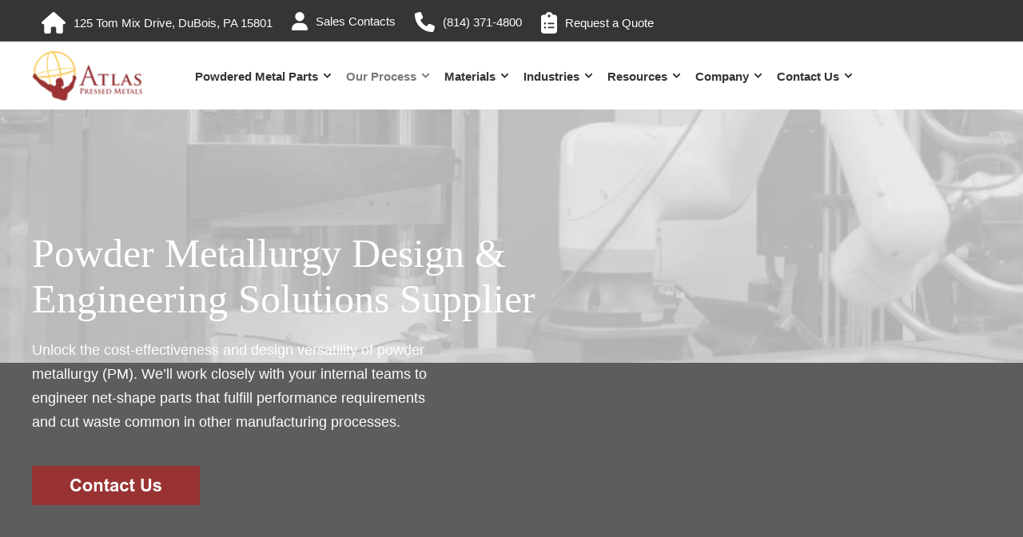

--- FILE ---
content_type: text/html; charset=UTF-8
request_url: https://atlaspressedmetals.com/solutions-engineering
body_size: 21635
content:
<!doctype html><html lang="en"><head>
    <meta charset="utf-8">
    <title>Powder Metallurgy Design &amp; Engineering Supplier | Atlas</title>
    
    <meta name="description" content="Since 1976, Atlas has been a top solution in component innovation. See what a powder metallurgy supplier can do when it's a true design &amp; engineering partner">

    

    

    

    
        
        
    
    
<meta name="viewport" content="width=device-width, initial-scale=1">

    
    <meta property="og:description" content="Since 1976, Atlas has been a top solution in component innovation. See what a powder metallurgy supplier can do when it's a true design &amp; engineering partner">
    <meta property="og:title" content="Powder Metallurgy Design &amp; Engineering Supplier | Atlas">
    <meta name="twitter:description" content="Since 1976, Atlas has been a top solution in component innovation. See what a powder metallurgy supplier can do when it's a true design &amp; engineering partner">
    <meta name="twitter:title" content="Powder Metallurgy Design &amp; Engineering Supplier | Atlas">

    

    <script type="application/ld+json">
    {
        "@context": "https://schema.org",
        "@type": "Organization",
        "name": "Atlas Pressed Metals","url": "https://atlaspressedmetals.com/solutions-engineering",
        "address": {
            "@type": "PostalAddress",
            "addressCountry": "",
            "addressRegion": "PA",
            "addressLocality": "Dubois",
            "postalCode":"15801",
            "streetAddress": "125 Tom Mix Dr P.O. Box P"
        },
        "knowsLanguage": "en"
    }
</script>
    <style>
a.cta_button{-moz-box-sizing:content-box !important;-webkit-box-sizing:content-box !important;box-sizing:content-box !important;vertical-align:middle}.hs-breadcrumb-menu{list-style-type:none;margin:0px 0px 0px 0px;padding:0px 0px 0px 0px}.hs-breadcrumb-menu-item{float:left;padding:10px 0px 10px 10px}.hs-breadcrumb-menu-divider:before{content:'›';padding-left:10px}.hs-featured-image-link{border:0}.hs-featured-image{float:right;margin:0 0 20px 20px;max-width:50%}@media (max-width: 568px){.hs-featured-image{float:none;margin:0;width:100%;max-width:100%}}.hs-screen-reader-text{clip:rect(1px, 1px, 1px, 1px);height:1px;overflow:hidden;position:absolute !important;width:1px}
</style>

<link rel="stylesheet" href="https://atlaspressedmetals.com/hubfs/hub_generated/template_assets/1/173419853846/1768590430458/template_pwr.min.css">

        <style>
            body {
                margin:0px;
            }
            img:not([src]):not([srcset]) {
                visibility:hidden;
            }
        </style>
    
<link class="hs-async-css" rel="preload" href="https://atlaspressedmetals.com/hubfs/hub_generated/template_assets/1/173419853837/1768590433194/template_pwr-defer.min.css" as="style" onload="this.onload=null;this.rel='stylesheet'">
<noscript><link rel="stylesheet" href="https://atlaspressedmetals.com/hubfs/hub_generated/template_assets/1/173419853837/1768590433194/template_pwr-defer.min.css"></noscript>
<link rel="stylesheet" href="https://atlaspressedmetals.com/hubfs/hub_generated/template_assets/1/173458245274/1768842241544/template_child.min.css">
<link rel="stylesheet" href="https://atlaspressedmetals.com/hubfs/hub_generated/template_assets/1/173466425623/1768590427966/template_styles.css">
<link rel="stylesheet" href="https://atlaspressedmetals.com/hubfs/hub_generated/template_assets/1/174142550108/1768590420906/template_bulma.min.css">
<link rel="stylesheet" href="https://atlaspressedmetals.com/hubfs/hub_generated/template_assets/1/177979441167/1768590430449/template_slick.min.css">
<link rel="stylesheet" href="https://atlaspressedmetals.com/hubfs/hub_generated/template_assets/1/177974250091/1768590426241/template_slick-theme.min.css">
<link rel="stylesheet" href="https://atlaspressedmetals.com/hubfs/hub_generated/module_assets/1/173464970092/1744269888876/module_header.min.css">
<link rel="stylesheet" href="https://atlaspressedmetals.com/hubfs/hub_generated/template_assets/1/173419853679/1768590416941/template_pwr-burger.min.css" fetchpriority="low">
<link rel="stylesheet" href="https://atlaspressedmetals.com/hubfs/hub_generated/template_assets/1/173419625541/1768590416669/template_scroll-shadow.min.css" fetchpriority="low">
<link rel="stylesheet" href="https://atlaspressedmetals.com/hubfs/hub_generated/template_assets/1/173419853728/1768590430572/template_pwr-search.min.css">
<link rel="stylesheet" href="https://atlaspressedmetals.com/hubfs/hub_generated/template_assets/1/173419853730/1768590426266/template_pwr-form.min.css">
<style>#hs_cos_wrapper_header_page .hs-search-field__suggestions li a { padding-right:130px; }

#hs_cos_wrapper_header_page .hs-search-field__suggestions a:before { content:''; }
</style>
<link class="hs-async-css" rel="preload" href="https://atlaspressedmetals.com/hubfs/hub_generated/template_assets/1/173419625610/1768590423707/template__plyr.min.css" as="style" onload="this.onload=null;this.rel='stylesheet'">
<noscript><link rel="stylesheet" href="https://atlaspressedmetals.com/hubfs/hub_generated/template_assets/1/173419625610/1768590423707/template__plyr.min.css"></noscript>
<link class="hs-async-css" rel="preload" href="https://atlaspressedmetals.com/hubfs/hub_generated/template_assets/1/173420469770/1768590434267/template_pwr-sec-steps.min.css" as="style" onload="this.onload=null;this.rel='stylesheet'">
<noscript><link rel="stylesheet" href="https://atlaspressedmetals.com/hubfs/hub_generated/template_assets/1/173420469770/1768590434267/template_pwr-sec-steps.min.css"></noscript>
<link class="hs-async-css" rel="preload" href="https://atlaspressedmetals.com/hubfs/hub_generated/template_assets/1/173419853736/1768590431550/template_pwr-step.min.css" as="style" onload="this.onload=null;this.rel='stylesheet'">
<noscript><link rel="stylesheet" href="https://atlaspressedmetals.com/hubfs/hub_generated/template_assets/1/173419853736/1768590431550/template_pwr-step.min.css"></noscript>
<style>@media (min-width:992px) {
  #hs_cos_wrapper_widget_1737142709956 .pwr-sec-mockup__mockup {
    --margin-center:calc(25.0% - min(950px,50%)/2);
    --margin-side:calc(50% - min(950px,50%));
  }

  #hs_cos_wrapper_widget_1737142709956 .pwr-sec-mockup__mockup--desktop-align-center:not(.pwr-sec-mockup__mockup--right) { margin-left:var(--margin-center); }

  #hs_cos_wrapper_widget_1737142709956 .pwr-sec-mockup__mockup--desktop-align-right:not(.pwr-sec-mockup__mockup--right) { margin-left:var(--margin-side); }

  #hs_cos_wrapper_widget_1737142709956 .pwr-sec-mockup__mockup--desktop-align-center.pwr-sec-mockup__mockup--right,
  #hs_cos_wrapper_widget_1737142709956 .pwr-sec-mockup--mockup-bottom .pwr-sec-mockup__mockup--desktop-align-center { margin-right:var(--margin-center); }

  #hs_cos_wrapper_widget_1737142709956 .pwr-sec-mockup__mockup--desktop-align-left.pwr-sec-mockup__mockup--right { margin-right:var(--margin-side); }

  #hs_cos_wrapper_widget_1737142709956 .pwr-sec-mockup__content { text-align:left; }

  #hs_cos_wrapper_widget_1737142709956 .pwr-sec-mockup__title-intro {}

  #hs_cos_wrapper_widget_1737142709956 .pwr-sec-mockup__title-intro--has-background { margin-left:0.825em; }
}

@media (max-width:991px) {
  #hs_cos_wrapper_widget_1737142709956 .pwr-sec-mockup__content { text-align:center; }

  #hs_cos_wrapper_widget_1737142709956 .pwr-sec-mockup__title-intro {
    margin-left:auto;
    margin-right:auto;
  }

  #hs_cos_wrapper_widget_1737142709956 .pwr-sec-mockup__title-intro--has-background {}
}
</style>
<link class="hs-async-css" rel="preload" href="https://atlaspressedmetals.com/hubfs/hub_generated/template_assets/1/173419625594/1768590426508/template_pwr-sec-mockup.min.css" as="style" onload="this.onload=null;this.rel='stylesheet'">
<noscript><link rel="stylesheet" href="https://atlaspressedmetals.com/hubfs/hub_generated/template_assets/1/173419625594/1768590426508/template_pwr-sec-mockup.min.css"></noscript>
<style>@media (min-width:992px) {
  #hs_cos_wrapper_module_17371441710173 .pwr-sec-mockup__mockup {
    --margin-center:calc(25.0% - min(950px,50%)/2);
    --margin-side:calc(50% - min(950px,50%));
  }

  #hs_cos_wrapper_module_17371441710173 .pwr-sec-mockup__mockup--desktop-align-center:not(.pwr-sec-mockup__mockup--right) { margin-left:var(--margin-center); }

  #hs_cos_wrapper_module_17371441710173 .pwr-sec-mockup__mockup--desktop-align-right:not(.pwr-sec-mockup__mockup--right) { margin-left:var(--margin-side); }

  #hs_cos_wrapper_module_17371441710173 .pwr-sec-mockup__mockup--desktop-align-center.pwr-sec-mockup__mockup--right,
  #hs_cos_wrapper_module_17371441710173 .pwr-sec-mockup--mockup-bottom .pwr-sec-mockup__mockup--desktop-align-center { margin-right:var(--margin-center); }

  #hs_cos_wrapper_module_17371441710173 .pwr-sec-mockup__mockup--desktop-align-left.pwr-sec-mockup__mockup--right { margin-right:var(--margin-side); }

  #hs_cos_wrapper_module_17371441710173 .pwr-sec-mockup__content { text-align:left; }

  #hs_cos_wrapper_module_17371441710173 .pwr-sec-mockup__title-intro {}

  #hs_cos_wrapper_module_17371441710173 .pwr-sec-mockup__title-intro--has-background { margin-left:0.825em; }
}

@media (max-width:991px) {
  #hs_cos_wrapper_module_17371441710173 .pwr-sec-mockup__content { text-align:left; }

  #hs_cos_wrapper_module_17371441710173 .pwr-sec-mockup__title-intro {}

  #hs_cos_wrapper_module_17371441710173 .pwr-sec-mockup__title-intro--has-background { margin-left:0.825em; }
}
</style>
<style>@media (min-width:992px) {
  #hs_cos_wrapper_module_17371444246374 .pwr-sec-mockup__mockup {
    --margin-center:calc(25.0% - min(950px,50%)/2);
    --margin-side:calc(50% - min(950px,50%));
  }

  #hs_cos_wrapper_module_17371444246374 .pwr-sec-mockup__mockup--desktop-align-center:not(.pwr-sec-mockup__mockup--right) { margin-left:var(--margin-center); }

  #hs_cos_wrapper_module_17371444246374 .pwr-sec-mockup__mockup--desktop-align-right:not(.pwr-sec-mockup__mockup--right) { margin-left:var(--margin-side); }

  #hs_cos_wrapper_module_17371444246374 .pwr-sec-mockup__mockup--desktop-align-center.pwr-sec-mockup__mockup--right,
  #hs_cos_wrapper_module_17371444246374 .pwr-sec-mockup--mockup-bottom .pwr-sec-mockup__mockup--desktop-align-center { margin-right:var(--margin-center); }

  #hs_cos_wrapper_module_17371444246374 .pwr-sec-mockup__mockup--desktop-align-left.pwr-sec-mockup__mockup--right { margin-right:var(--margin-side); }

  #hs_cos_wrapper_module_17371444246374 .pwr-sec-mockup__content { text-align:left; }

  #hs_cos_wrapper_module_17371444246374 .pwr-sec-mockup__title-intro {}

  #hs_cos_wrapper_module_17371444246374 .pwr-sec-mockup__title-intro--has-background { margin-left:0.825em; }
}

@media (max-width:991px) {
  #hs_cos_wrapper_module_17371444246374 .pwr-sec-mockup__content { text-align:center; }

  #hs_cos_wrapper_module_17371444246374 .pwr-sec-mockup__title-intro {
    margin-left:auto;
    margin-right:auto;
  }

  #hs_cos_wrapper_module_17371444246374 .pwr-sec-mockup__title-intro--has-background {}
}
</style>
<style>@media (min-width:992px) {
  #hs_cos_wrapper_module_17371446485574 .pwr-sec-mockup__mockup {
    --margin-center:calc(25.0% - min(950px,50%)/2);
    --margin-side:calc(50% - min(950px,50%));
  }

  #hs_cos_wrapper_module_17371446485574 .pwr-sec-mockup__mockup--desktop-align-center:not(.pwr-sec-mockup__mockup--right) { margin-left:var(--margin-center); }

  #hs_cos_wrapper_module_17371446485574 .pwr-sec-mockup__mockup--desktop-align-right:not(.pwr-sec-mockup__mockup--right) { margin-left:var(--margin-side); }

  #hs_cos_wrapper_module_17371446485574 .pwr-sec-mockup__mockup--desktop-align-center.pwr-sec-mockup__mockup--right,
  #hs_cos_wrapper_module_17371446485574 .pwr-sec-mockup--mockup-bottom .pwr-sec-mockup__mockup--desktop-align-center { margin-right:var(--margin-center); }

  #hs_cos_wrapper_module_17371446485574 .pwr-sec-mockup__mockup--desktop-align-left.pwr-sec-mockup__mockup--right { margin-right:var(--margin-side); }

  #hs_cos_wrapper_module_17371446485574 .pwr-sec-mockup__content { text-align:left; }

  #hs_cos_wrapper_module_17371446485574 .pwr-sec-mockup__title-intro {}

  #hs_cos_wrapper_module_17371446485574 .pwr-sec-mockup__title-intro--has-background { margin-left:0.825em; }
}

@media (max-width:991px) {
  #hs_cos_wrapper_module_17371446485574 .pwr-sec-mockup__content { text-align:center; }

  #hs_cos_wrapper_module_17371446485574 .pwr-sec-mockup__title-intro {
    margin-left:auto;
    margin-right:auto;
  }

  #hs_cos_wrapper_module_17371446485574 .pwr-sec-mockup__title-intro--has-background {}
}
</style>
<link class="hs-async-css" rel="preload" href="https://atlaspressedmetals.com/hubfs/hub_generated/template_assets/1/173420469798/1768590430511/template_pwr-sec-cta.min.css" as="style" onload="this.onload=null;this.rel='stylesheet'" fetchpriority="low">
<noscript><link rel="stylesheet" href="https://atlaspressedmetals.com/hubfs/hub_generated/template_assets/1/173420469798/1768590430511/template_pwr-sec-cta.min.css"></noscript>
<link rel="stylesheet" href="https://atlaspressedmetals.com/hubfs/hub_generated/module_assets/1/174141186382/1744269892372/module_contact_us.min.css">
<link rel="stylesheet" href="https://atlaspressedmetals.com/hubfs/hub_generated/module_assets/1/173470849701/1744269889819/module_footer.min.css">
<link class="hs-async-css" rel="preload" href="https://atlaspressedmetals.com/hubfs/hub_generated/template_assets/1/173419853678/1768590429695/template_pwr-footer.min.css" as="style" onload="this.onload=null;this.rel='stylesheet'" fetchpriority="low">
<noscript><link rel="stylesheet" href="https://atlaspressedmetals.com/hubfs/hub_generated/template_assets/1/173419853678/1768590429695/template_pwr-footer.min.css"></noscript>
<link rel="stylesheet" href="https://7052064.fs1.hubspotusercontent-na1.net/hubfs/7052064/hub_generated/module_assets/1/-109050482603/1768837083988/module_social_follow.min.css">

  <style>
    #hs_cos_wrapper_widget_1733776012451 .hs-social-follow {}

#hs_cos_wrapper_widget_1733776012451 .hs-social-follow__link {
  width:24px;
  height:24px;
}

#hs_cos_wrapper_widget_1733776012451 .hs-social-follow__icon svg {
  width:min(32px,100%);
  height:min(32px,100%);
  fill:#000000;
}

#hs_cos_wrapper_widget_1733776012451 .hs-social-follow__link:hover,
#hs_cos_wrapper_widget_1733776012451 .hs-social-follow__link:focus {}

#hs_cos_wrapper_widget_1733776012451 .hs-social-follow__link:active {}

  </style>

<link class="hs-async-css" rel="preload" href="https://atlaspressedmetals.com/hubfs/hub_generated/template_assets/1/173419625616/1768590435354/template_pwr-transitions.min.css" as="style" onload="this.onload=null;this.rel='stylesheet'">
<noscript><link rel="stylesheet" href="https://atlaspressedmetals.com/hubfs/hub_generated/template_assets/1/173419625616/1768590435354/template_pwr-transitions.min.css"></noscript>
<link class="hs-async-css" rel="preload" href="https://atlaspressedmetals.com/hubfs/hub_generated/template_assets/1/173419625614/1768590416898/template_custom-styles.min.css" as="style" onload="this.onload=null;this.rel='stylesheet'">
<noscript><link rel="stylesheet" href="https://atlaspressedmetals.com/hubfs/hub_generated/template_assets/1/173419625614/1768590416898/template_custom-styles.min.css"></noscript>
<link class="hs-async-css" rel="preload" href="https://atlaspressedmetals.com/hubfs/hub_generated/template_assets/1/173458245274/1768842241544/template_child.min.css" as="style" onload="this.onload=null;this.rel='stylesheet'">
<noscript><link rel="stylesheet" href="https://atlaspressedmetals.com/hubfs/hub_generated/template_assets/1/173458245274/1768842241544/template_child.min.css"></noscript>
<!-- Editor Styles -->
<style id="hs_editor_style" type="text/css">
#hs_cos_wrapper_module_17363525983166  { color: #434245 !important; display: block !important; font-family: Times New Roman, serif !important; font-size: 50px !important; font-weight: bold !important }
#hs_cos_wrapper_module_17363525983166  p , #hs_cos_wrapper_module_17363525983166  li , #hs_cos_wrapper_module_17363525983166  span , #hs_cos_wrapper_module_17363525983166  label , #hs_cos_wrapper_module_17363525983166  h1 , #hs_cos_wrapper_module_17363525983166  h2 , #hs_cos_wrapper_module_17363525983166  h3 , #hs_cos_wrapper_module_17363525983166  h4 , #hs_cos_wrapper_module_17363525983166  h5 , #hs_cos_wrapper_module_17363525983166  h6  { color: #434245 !important; font-family: Times New Roman, serif !important; font-size: 50px !important; font-weight: bold !important }
#hs_cos_wrapper_module_17371350543898  { border-radius: 0px !important; display: block !important }
#hs_cos_wrapper_module_173713505438910  { background-color: #9a3330 !important; background-image: none !important; border-color: #9a3330 !important; border-style: solid !important; border-width: 6.4px !important; color: #FFFFFF !important; display: block !important; font-size: 27px !important; text-align: center !important }
#hs_cos_wrapper_module_173713505438910  p , #hs_cos_wrapper_module_173713505438910  li , #hs_cos_wrapper_module_173713505438910  span , #hs_cos_wrapper_module_173713505438910  label , #hs_cos_wrapper_module_173713505438910  h1 , #hs_cos_wrapper_module_173713505438910  h2 , #hs_cos_wrapper_module_173713505438910  h3 , #hs_cos_wrapper_module_173713505438910  h4 , #hs_cos_wrapper_module_173713505438910  h5 , #hs_cos_wrapper_module_173713505438910  h6  { color: #FFFFFF !important; font-size: 27px !important }
#hs_cos_wrapper_module_173713505438914  { border-radius: 0px !important; display: block !important }
#hs_cos_wrapper_module_173713505438916  { background-color: #9a3330 !important; background-image: none !important; border-color: #9a3330 !important; border-style: solid !important; border-width: 6.4px !important; color: #FFFFFF !important; display: block !important; font-size: 27px !important; text-align: center !important }
#hs_cos_wrapper_module_173713505438916  p , #hs_cos_wrapper_module_173713505438916  li , #hs_cos_wrapper_module_173713505438916  span , #hs_cos_wrapper_module_173713505438916  label , #hs_cos_wrapper_module_173713505438916  h1 , #hs_cos_wrapper_module_173713505438916  h2 , #hs_cos_wrapper_module_173713505438916  h3 , #hs_cos_wrapper_module_173713505438916  h4 , #hs_cos_wrapper_module_173713505438916  h5 , #hs_cos_wrapper_module_173713505438916  h6  { color: #FFFFFF !important; font-size: 27px !important }
#hs_cos_wrapper_module_173713505438920  { border-radius: 0px !important; display: block !important }
#hs_cos_wrapper_module_173713505438922  { background-color: #9a3330 !important; background-image: none !important; border-color: #9a3330 !important; border-style: solid !important; border-width: 6.4px !important; color: #FFFFFF !important; display: block !important; font-size: 27px !important; text-align: center !important }
#hs_cos_wrapper_module_173713505438922  p , #hs_cos_wrapper_module_173713505438922  li , #hs_cos_wrapper_module_173713505438922  span , #hs_cos_wrapper_module_173713505438922  label , #hs_cos_wrapper_module_173713505438922  h1 , #hs_cos_wrapper_module_173713505438922  h2 , #hs_cos_wrapper_module_173713505438922  h3 , #hs_cos_wrapper_module_173713505438922  h4 , #hs_cos_wrapper_module_173713505438922  h5 , #hs_cos_wrapper_module_173713505438922  h6  { color: #FFFFFF !important; font-size: 27px !important }
#hs_cos_wrapper_module_17363527949645  { color: #FFFFFF !important; display: block !important; font-family: Times New Roman, serif !important; font-size: 50px !important; font-weight: bold !important }
#hs_cos_wrapper_module_17363527949645  p , #hs_cos_wrapper_module_17363527949645  li , #hs_cos_wrapper_module_17363527949645  span , #hs_cos_wrapper_module_17363527949645  label , #hs_cos_wrapper_module_17363527949645  h1 , #hs_cos_wrapper_module_17363527949645  h2 , #hs_cos_wrapper_module_17363527949645  h3 , #hs_cos_wrapper_module_17363527949645  h4 , #hs_cos_wrapper_module_17363527949645  h5 , #hs_cos_wrapper_module_17363527949645  h6  { color: #FFFFFF !important; font-family: Times New Roman, serif !important; font-size: 50px !important; font-weight: bold !important }
#hs_cos_wrapper_module_17363544513575  { color: #434245 !important; display: block !important; font-family: Times New Roman, serif !important; font-size: 50px !important; font-weight: bold !important }
#hs_cos_wrapper_module_17363544513575  p , #hs_cos_wrapper_module_17363544513575  li , #hs_cos_wrapper_module_17363544513575  span , #hs_cos_wrapper_module_17363544513575  label , #hs_cos_wrapper_module_17363544513575  h1 , #hs_cos_wrapper_module_17363544513575  h2 , #hs_cos_wrapper_module_17363544513575  h3 , #hs_cos_wrapper_module_17363544513575  h4 , #hs_cos_wrapper_module_17363544513575  h5 , #hs_cos_wrapper_module_17363544513575  h6  { color: #434245 !important; font-family: Times New Roman, serif !important; font-size: 50px !important; font-weight: bold !important }
#hs_cos_wrapper_module_1737135425804  { color: #9a3330 !important; display: block !important; font-family: Arial, sans-serif !important; font-size: 25px !important }
#hs_cos_wrapper_module_1737135425804  p , #hs_cos_wrapper_module_1737135425804  li , #hs_cos_wrapper_module_1737135425804  span , #hs_cos_wrapper_module_1737135425804  label , #hs_cos_wrapper_module_1737135425804  h1 , #hs_cos_wrapper_module_1737135425804  h2 , #hs_cos_wrapper_module_1737135425804  h3 , #hs_cos_wrapper_module_1737135425804  h4 , #hs_cos_wrapper_module_1737135425804  h5 , #hs_cos_wrapper_module_1737135425804  h6  { color: #9a3330 !important; font-family: Arial, sans-serif !important; font-size: 25px !important }
#hs_cos_wrapper_module_17371355267665  { color: #9a3330 !important; display: block !important; font-family: Arial, sans-serif !important; font-size: 25px !important }
#hs_cos_wrapper_module_17371355267665  p , #hs_cos_wrapper_module_17371355267665  li , #hs_cos_wrapper_module_17371355267665  span , #hs_cos_wrapper_module_17371355267665  label , #hs_cos_wrapper_module_17371355267665  h1 , #hs_cos_wrapper_module_17371355267665  h2 , #hs_cos_wrapper_module_17371355267665  h3 , #hs_cos_wrapper_module_17371355267665  h4 , #hs_cos_wrapper_module_17371355267665  h5 , #hs_cos_wrapper_module_17371355267665  h6  { color: #9a3330 !important; font-family: Arial, sans-serif !important; font-size: 25px !important }
#hs_cos_wrapper_module_17371355224616  { color: #9a3330 !important; display: block !important; font-family: Arial, sans-serif !important; font-size: 25px !important }
#hs_cos_wrapper_module_17371355224616  p , #hs_cos_wrapper_module_17371355224616  li , #hs_cos_wrapper_module_17371355224616  span , #hs_cos_wrapper_module_17371355224616  label , #hs_cos_wrapper_module_17371355224616  h1 , #hs_cos_wrapper_module_17371355224616  h2 , #hs_cos_wrapper_module_17371355224616  h3 , #hs_cos_wrapper_module_17371355224616  h4 , #hs_cos_wrapper_module_17371355224616  h5 , #hs_cos_wrapper_module_17371355224616  h6  { color: #9a3330 !important; font-family: Arial, sans-serif !important; font-size: 25px !important }
#hs_cos_wrapper_module_1737136370402  { border-radius: 0px !important; display: block !important }
#hs_cos_wrapper_module_17371370490974  { color: #434245 !important; display: block !important; font-family: Times New Roman, serif !important; font-size: 50px !important; font-weight: bold !important }
#hs_cos_wrapper_module_17371370490974  p , #hs_cos_wrapper_module_17371370490974  li , #hs_cos_wrapper_module_17371370490974  span , #hs_cos_wrapper_module_17371370490974  label , #hs_cos_wrapper_module_17371370490974  h1 , #hs_cos_wrapper_module_17371370490974  h2 , #hs_cos_wrapper_module_17371370490974  h3 , #hs_cos_wrapper_module_17371370490974  h4 , #hs_cos_wrapper_module_17371370490974  h5 , #hs_cos_wrapper_module_17371370490974  h6  { color: #434245 !important; font-family: Times New Roman, serif !important; font-size: 50px !important; font-weight: bold !important }
#hs_cos_wrapper_module_1737146602402  { color: #9a3330 !important; display: block !important; font-family: Arial, sans-serif !important; font-size: 30px !important }
#hs_cos_wrapper_module_1737146602402  p , #hs_cos_wrapper_module_1737146602402  li , #hs_cos_wrapper_module_1737146602402  span , #hs_cos_wrapper_module_1737146602402  label , #hs_cos_wrapper_module_1737146602402  h1 , #hs_cos_wrapper_module_1737146602402  h2 , #hs_cos_wrapper_module_1737146602402  h3 , #hs_cos_wrapper_module_1737146602402  h4 , #hs_cos_wrapper_module_1737146602402  h5 , #hs_cos_wrapper_module_1737146602402  h6  { color: #9a3330 !important; font-family: Arial, sans-serif !important; font-size: 30px !important }
#hs_cos_wrapper_module_17358322533604  { color: #434245 !important; display: block !important; font-family: Times New Roman, serif !important; font-size: 50px !important; font-weight: bold !important }
#hs_cos_wrapper_module_17358322533604  p , #hs_cos_wrapper_module_17358322533604  li , #hs_cos_wrapper_module_17358322533604  span , #hs_cos_wrapper_module_17358322533604  label , #hs_cos_wrapper_module_17358322533604  h1 , #hs_cos_wrapper_module_17358322533604  h2 , #hs_cos_wrapper_module_17358322533604  h3 , #hs_cos_wrapper_module_17358322533604  h4 , #hs_cos_wrapper_module_17358322533604  h5 , #hs_cos_wrapper_module_17358322533604  h6  { color: #434245 !important; font-family: Times New Roman, serif !important; font-size: 50px !important; font-weight: bold !important }
#hs_cos_wrapper_module_17363525983166  { color: #434245 !important; display: block !important; font-family: Times New Roman, serif !important; font-size: 50px !important; font-weight: bold !important }
#hs_cos_wrapper_module_17363525983166  p , #hs_cos_wrapper_module_17363525983166  li , #hs_cos_wrapper_module_17363525983166  span , #hs_cos_wrapper_module_17363525983166  label , #hs_cos_wrapper_module_17363525983166  h1 , #hs_cos_wrapper_module_17363525983166  h2 , #hs_cos_wrapper_module_17363525983166  h3 , #hs_cos_wrapper_module_17363525983166  h4 , #hs_cos_wrapper_module_17363525983166  h5 , #hs_cos_wrapper_module_17363525983166  h6  { color: #434245 !important; font-family: Times New Roman, serif !important; font-size: 50px !important; font-weight: bold !important }
#hs_cos_wrapper_module_173713505438920  { border-radius: 0px !important; display: block !important }
#hs_cos_wrapper_module_173713505438922  { background-color: #9a3330 !important; background-image: none !important; border-color: #9a3330 !important; border-style: solid !important; border-width: 6.4px !important; color: #FFFFFF !important; display: block !important; font-size: 27px !important; text-align: center !important }
#hs_cos_wrapper_module_173713505438922  p , #hs_cos_wrapper_module_173713505438922  li , #hs_cos_wrapper_module_173713505438922  span , #hs_cos_wrapper_module_173713505438922  label , #hs_cos_wrapper_module_173713505438922  h1 , #hs_cos_wrapper_module_173713505438922  h2 , #hs_cos_wrapper_module_173713505438922  h3 , #hs_cos_wrapper_module_173713505438922  h4 , #hs_cos_wrapper_module_173713505438922  h5 , #hs_cos_wrapper_module_173713505438922  h6  { color: #FFFFFF !important; font-size: 27px !important }
#hs_cos_wrapper_module_173713505438914  { border-radius: 0px !important; display: block !important }
#hs_cos_wrapper_module_173713505438916  { background-color: #9a3330 !important; background-image: none !important; border-color: #9a3330 !important; border-style: solid !important; border-width: 6.4px !important; color: #FFFFFF !important; display: block !important; font-size: 27px !important; text-align: center !important }
#hs_cos_wrapper_module_173713505438916  p , #hs_cos_wrapper_module_173713505438916  li , #hs_cos_wrapper_module_173713505438916  span , #hs_cos_wrapper_module_173713505438916  label , #hs_cos_wrapper_module_173713505438916  h1 , #hs_cos_wrapper_module_173713505438916  h2 , #hs_cos_wrapper_module_173713505438916  h3 , #hs_cos_wrapper_module_173713505438916  h4 , #hs_cos_wrapper_module_173713505438916  h5 , #hs_cos_wrapper_module_173713505438916  h6  { color: #FFFFFF !important; font-size: 27px !important }
#hs_cos_wrapper_module_17371350543898  { border-radius: 0px !important; display: block !important }
#hs_cos_wrapper_module_173713505438910  { background-color: #9a3330 !important; background-image: none !important; border-color: #9a3330 !important; border-style: solid !important; border-width: 6.4px !important; color: #FFFFFF !important; display: block !important; font-size: 27px !important; text-align: center !important }
#hs_cos_wrapper_module_173713505438910  p , #hs_cos_wrapper_module_173713505438910  li , #hs_cos_wrapper_module_173713505438910  span , #hs_cos_wrapper_module_173713505438910  label , #hs_cos_wrapper_module_173713505438910  h1 , #hs_cos_wrapper_module_173713505438910  h2 , #hs_cos_wrapper_module_173713505438910  h3 , #hs_cos_wrapper_module_173713505438910  h4 , #hs_cos_wrapper_module_173713505438910  h5 , #hs_cos_wrapper_module_173713505438910  h6  { color: #FFFFFF !important; font-size: 27px !important }
#hs_cos_wrapper_module_17363527949645  { color: #FFFFFF !important; display: block !important; font-family: Times New Roman, serif !important; font-size: 50px !important; font-weight: bold !important }
#hs_cos_wrapper_module_17363527949645  p , #hs_cos_wrapper_module_17363527949645  li , #hs_cos_wrapper_module_17363527949645  span , #hs_cos_wrapper_module_17363527949645  label , #hs_cos_wrapper_module_17363527949645  h1 , #hs_cos_wrapper_module_17363527949645  h2 , #hs_cos_wrapper_module_17363527949645  h3 , #hs_cos_wrapper_module_17363527949645  h4 , #hs_cos_wrapper_module_17363527949645  h5 , #hs_cos_wrapper_module_17363527949645  h6  { color: #FFFFFF !important; font-family: Times New Roman, serif !important; font-size: 50px !important; font-weight: bold !important }
#hs_cos_wrapper_module_17363544513575  { color: #434245 !important; display: block !important; font-family: Times New Roman, serif !important; font-size: 50px !important; font-weight: bold !important }
#hs_cos_wrapper_module_17363544513575  p , #hs_cos_wrapper_module_17363544513575  li , #hs_cos_wrapper_module_17363544513575  span , #hs_cos_wrapper_module_17363544513575  label , #hs_cos_wrapper_module_17363544513575  h1 , #hs_cos_wrapper_module_17363544513575  h2 , #hs_cos_wrapper_module_17363544513575  h3 , #hs_cos_wrapper_module_17363544513575  h4 , #hs_cos_wrapper_module_17363544513575  h5 , #hs_cos_wrapper_module_17363544513575  h6  { color: #434245 !important; font-family: Times New Roman, serif !important; font-size: 50px !important; font-weight: bold !important }
#hs_cos_wrapper_module_1737136370402  { border-radius: 0px !important; display: block !important }
#hs_cos_wrapper_module_1737135425804  { color: #9a3330 !important; display: block !important; font-family: Arial, sans-serif !important; font-size: 25px !important }
#hs_cos_wrapper_module_1737135425804  p , #hs_cos_wrapper_module_1737135425804  li , #hs_cos_wrapper_module_1737135425804  span , #hs_cos_wrapper_module_1737135425804  label , #hs_cos_wrapper_module_1737135425804  h1 , #hs_cos_wrapper_module_1737135425804  h2 , #hs_cos_wrapper_module_1737135425804  h3 , #hs_cos_wrapper_module_1737135425804  h4 , #hs_cos_wrapper_module_1737135425804  h5 , #hs_cos_wrapper_module_1737135425804  h6  { color: #9a3330 !important; font-family: Arial, sans-serif !important; font-size: 25px !important }
#hs_cos_wrapper_module_17371355267665  { color: #9a3330 !important; display: block !important; font-family: Arial, sans-serif !important; font-size: 25px !important }
#hs_cos_wrapper_module_17371355267665  p , #hs_cos_wrapper_module_17371355267665  li , #hs_cos_wrapper_module_17371355267665  span , #hs_cos_wrapper_module_17371355267665  label , #hs_cos_wrapper_module_17371355267665  h1 , #hs_cos_wrapper_module_17371355267665  h2 , #hs_cos_wrapper_module_17371355267665  h3 , #hs_cos_wrapper_module_17371355267665  h4 , #hs_cos_wrapper_module_17371355267665  h5 , #hs_cos_wrapper_module_17371355267665  h6  { color: #9a3330 !important; font-family: Arial, sans-serif !important; font-size: 25px !important }
#hs_cos_wrapper_module_17371355224616  { color: #9a3330 !important; display: block !important; font-family: Arial, sans-serif !important; font-size: 25px !important }
#hs_cos_wrapper_module_17371355224616  p , #hs_cos_wrapper_module_17371355224616  li , #hs_cos_wrapper_module_17371355224616  span , #hs_cos_wrapper_module_17371355224616  label , #hs_cos_wrapper_module_17371355224616  h1 , #hs_cos_wrapper_module_17371355224616  h2 , #hs_cos_wrapper_module_17371355224616  h3 , #hs_cos_wrapper_module_17371355224616  h4 , #hs_cos_wrapper_module_17371355224616  h5 , #hs_cos_wrapper_module_17371355224616  h6  { color: #9a3330 !important; font-family: Arial, sans-serif !important; font-size: 25px !important }
#hs_cos_wrapper_module_17371370490974  { color: #434245 !important; display: block !important; font-family: Times New Roman, serif !important; font-size: 50px !important; font-weight: bold !important }
#hs_cos_wrapper_module_17371370490974  p , #hs_cos_wrapper_module_17371370490974  li , #hs_cos_wrapper_module_17371370490974  span , #hs_cos_wrapper_module_17371370490974  label , #hs_cos_wrapper_module_17371370490974  h1 , #hs_cos_wrapper_module_17371370490974  h2 , #hs_cos_wrapper_module_17371370490974  h3 , #hs_cos_wrapper_module_17371370490974  h4 , #hs_cos_wrapper_module_17371370490974  h5 , #hs_cos_wrapper_module_17371370490974  h6  { color: #434245 !important; font-family: Times New Roman, serif !important; font-size: 50px !important; font-weight: bold !important }
#hs_cos_wrapper_module_1737146602402  { color: #9a3330 !important; display: block !important; font-family: Arial, sans-serif !important; font-size: 30px !important }
#hs_cos_wrapper_module_1737146602402  p , #hs_cos_wrapper_module_1737146602402  li , #hs_cos_wrapper_module_1737146602402  span , #hs_cos_wrapper_module_1737146602402  label , #hs_cos_wrapper_module_1737146602402  h1 , #hs_cos_wrapper_module_1737146602402  h2 , #hs_cos_wrapper_module_1737146602402  h3 , #hs_cos_wrapper_module_1737146602402  h4 , #hs_cos_wrapper_module_1737146602402  h5 , #hs_cos_wrapper_module_1737146602402  h6  { color: #9a3330 !important; font-family: Arial, sans-serif !important; font-size: 30px !important }
#hs_cos_wrapper_module_17358322533604  { color: #434245 !important; display: block !important; font-family: Times New Roman, serif !important; font-size: 50px !important; font-weight: bold !important }
#hs_cos_wrapper_module_17358322533604  p , #hs_cos_wrapper_module_17358322533604  li , #hs_cos_wrapper_module_17358322533604  span , #hs_cos_wrapper_module_17358322533604  label , #hs_cos_wrapper_module_17358322533604  h1 , #hs_cos_wrapper_module_17358322533604  h2 , #hs_cos_wrapper_module_17358322533604  h3 , #hs_cos_wrapper_module_17358322533604  h4 , #hs_cos_wrapper_module_17358322533604  h5 , #hs_cos_wrapper_module_17358322533604  h6  { color: #434245 !important; font-family: Times New Roman, serif !important; font-size: 50px !important; font-weight: bold !important }
.dnd_area-row-0-force-full-width-section > .row-fluid {
  max-width: none !important;
}
.dnd_area-row-11-max-width-section-centering > .row-fluid {
  max-width: 1240px !important;
  margin-left: auto !important;
  margin-right: auto !important;
}
.dnd_area-row-14-force-full-width-section > .row-fluid {
  max-width: none !important;
}
.dnd_area-row-15-force-full-width-section > .row-fluid {
  max-width: none !important;
}
.module_173713505438920-flexbox-positioning {
  display: -ms-flexbox !important;
  -ms-flex-direction: column !important;
  -ms-flex-align: center !important;
  -ms-flex-pack: start;
  display: flex !important;
  flex-direction: column !important;
  align-items: center !important;
  justify-content: flex-start;
}
.module_173713505438920-flexbox-positioning > div {
  max-width: 100%;
  flex-shrink: 0 !important;
}
.module_173713505438914-flexbox-positioning {
  display: -ms-flexbox !important;
  -ms-flex-direction: column !important;
  -ms-flex-align: center !important;
  -ms-flex-pack: start;
  display: flex !important;
  flex-direction: column !important;
  align-items: center !important;
  justify-content: flex-start;
}
.module_173713505438914-flexbox-positioning > div {
  max-width: 100%;
  flex-shrink: 0 !important;
}
.module_17371350543898-flexbox-positioning {
  display: -ms-flexbox !important;
  -ms-flex-direction: column !important;
  -ms-flex-align: center !important;
  -ms-flex-pack: start;
  display: flex !important;
  flex-direction: column !important;
  align-items: center !important;
  justify-content: flex-start;
}
.module_17371350543898-flexbox-positioning > div {
  max-width: 100%;
  flex-shrink: 0 !important;
}
.widget_1737141949410-flexbox-positioning {
  display: -ms-flexbox !important;
  -ms-flex-direction: column !important;
  -ms-flex-align: center !important;
  -ms-flex-pack: start;
  display: flex !important;
  flex-direction: column !important;
  align-items: center !important;
  justify-content: flex-start;
}
.widget_1737141949410-flexbox-positioning > div {
  max-width: 100%;
  flex-shrink: 0 !important;
}
.module_1737136370402-flexbox-positioning {
  display: -ms-flexbox !important;
  -ms-flex-direction: column !important;
  -ms-flex-align: center !important;
  -ms-flex-pack: start;
  display: flex !important;
  flex-direction: column !important;
  align-items: center !important;
  justify-content: flex-start;
}
.module_1737136370402-flexbox-positioning > div {
  max-width: 100%;
  flex-shrink: 0 !important;
}
.module_17363585936954-flexbox-positioning {
  display: -ms-flexbox !important;
  -ms-flex-direction: column !important;
  -ms-flex-align: center !important;
  -ms-flex-pack: start;
  display: flex !important;
  flex-direction: column !important;
  align-items: center !important;
  justify-content: flex-start;
}
.module_17363585936954-flexbox-positioning > div {
  max-width: 100%;
  flex-shrink: 0 !important;
}
.module_17363585936953-flexbox-positioning {
  display: -ms-flexbox !important;
  -ms-flex-direction: column !important;
  -ms-flex-align: center !important;
  -ms-flex-pack: start;
  display: flex !important;
  flex-direction: column !important;
  align-items: center !important;
  justify-content: flex-start;
}
.module_17363585936953-flexbox-positioning > div {
  max-width: 100%;
  flex-shrink: 0 !important;
}
.module_17363585972954-flexbox-positioning {
  display: -ms-flexbox !important;
  -ms-flex-direction: column !important;
  -ms-flex-align: center !important;
  -ms-flex-pack: start;
  display: flex !important;
  flex-direction: column !important;
  align-items: center !important;
  justify-content: flex-start;
}
.module_17363585972954-flexbox-positioning > div {
  max-width: 100%;
  flex-shrink: 0 !important;
}
.module_17363585972953-flexbox-positioning {
  display: -ms-flexbox !important;
  -ms-flex-direction: column !important;
  -ms-flex-align: center !important;
  -ms-flex-pack: start;
  display: flex !important;
  flex-direction: column !important;
  align-items: center !important;
  justify-content: flex-start;
}
.module_17363585972953-flexbox-positioning > div {
  max-width: 100%;
  flex-shrink: 0 !important;
}
.module_1733941551416-flexbox-positioning {
  display: -ms-flexbox !important;
  -ms-flex-direction: column !important;
  -ms-flex-align: center !important;
  -ms-flex-pack: start;
  display: flex !important;
  flex-direction: column !important;
  align-items: center !important;
  justify-content: flex-start;
}
.module_1733941551416-flexbox-positioning > div {
  max-width: 100%;
  flex-shrink: 0 !important;
}
/* HubSpot Non-stacked Media Query Styles */
@media (min-width:768px) {
  .dnd_area-row-1-vertical-alignment > .row-fluid {
    display: -ms-flexbox !important;
    -ms-flex-direction: row;
    display: flex !important;
    flex-direction: row;
  }
  .dnd_area-row-2-vertical-alignment > .row-fluid {
    display: -ms-flexbox !important;
    -ms-flex-direction: row;
    display: flex !important;
    flex-direction: row;
  }
  .dnd_area-row-3-vertical-alignment > .row-fluid {
    display: -ms-flexbox !important;
    -ms-flex-direction: row;
    display: flex !important;
    flex-direction: row;
  }
  .dnd_area-row-4-vertical-alignment > .row-fluid {
    display: -ms-flexbox !important;
    -ms-flex-direction: row;
    display: flex !important;
    flex-direction: row;
  }
  .dnd_area-row-5-vertical-alignment > .row-fluid {
    display: -ms-flexbox !important;
    -ms-flex-direction: row;
    display: flex !important;
    flex-direction: row;
  }
  .dnd_area-row-6-vertical-alignment > .row-fluid {
    display: -ms-flexbox !important;
    -ms-flex-direction: row;
    display: flex !important;
    flex-direction: row;
  }
  .dnd_area-row-11-vertical-alignment > .row-fluid {
    display: -ms-flexbox !important;
    -ms-flex-direction: row;
    display: flex !important;
    flex-direction: row;
  }
  .dnd_area-row-14-vertical-alignment > .row-fluid {
    display: -ms-flexbox !important;
    -ms-flex-direction: row;
    display: flex !important;
    flex-direction: row;
  }
  .cell_17363525983163-vertical-alignment {
    display: -ms-flexbox !important;
    -ms-flex-direction: column !important;
    -ms-flex-pack: end !important;
    display: flex !important;
    flex-direction: column !important;
    justify-content: flex-end !important;
  }
  .cell_17363525983163-vertical-alignment > div {
    flex-shrink: 0 !important;
  }
  .cell_17363525983163-row-1-vertical-alignment > .row-fluid {
    display: -ms-flexbox !important;
    -ms-flex-direction: row;
    display: flex !important;
    flex-direction: row;
  }
  .cell_17363525983167-vertical-alignment {
    display: -ms-flexbox !important;
    -ms-flex-direction: column !important;
    -ms-flex-pack: center !important;
    display: flex !important;
    flex-direction: column !important;
    justify-content: center !important;
  }
  .cell_17363525983167-vertical-alignment > div {
    flex-shrink: 0 !important;
  }
  .cell_17371350543894-vertical-alignment {
    display: -ms-flexbox !important;
    -ms-flex-direction: column !important;
    -ms-flex-pack: start !important;
    display: flex !important;
    flex-direction: column !important;
    justify-content: flex-start !important;
  }
  .cell_17371350543894-vertical-alignment > div {
    flex-shrink: 0 !important;
  }
  .cell_17371350543893-vertical-alignment {
    display: -ms-flexbox !important;
    -ms-flex-direction: column !important;
    -ms-flex-pack: start !important;
    display: flex !important;
    flex-direction: column !important;
    justify-content: flex-start !important;
  }
  .cell_17371350543893-vertical-alignment > div {
    flex-shrink: 0 !important;
  }
  .cell_17371350543892-vertical-alignment {
    display: -ms-flexbox !important;
    -ms-flex-direction: column !important;
    -ms-flex-pack: start !important;
    display: flex !important;
    flex-direction: column !important;
    justify-content: flex-start !important;
  }
  .cell_17371350543892-vertical-alignment > div {
    flex-shrink: 0 !important;
  }
  .cell_17363530806592-vertical-alignment {
    display: -ms-flexbox !important;
    -ms-flex-direction: column !important;
    -ms-flex-pack: center !important;
    display: flex !important;
    flex-direction: column !important;
    justify-content: center !important;
  }
  .cell_17363530806592-vertical-alignment > div {
    flex-shrink: 0 !important;
  }
  .cell_17363530806592-row-1-vertical-alignment > .row-fluid {
    display: -ms-flexbox !important;
    -ms-flex-direction: row;
    display: flex !important;
    flex-direction: row;
  }
  .cell_1737141949640-vertical-alignment {
    display: -ms-flexbox !important;
    -ms-flex-direction: column !important;
    -ms-flex-pack: center !important;
    display: flex !important;
    flex-direction: column !important;
    justify-content: center !important;
  }
  .cell_1737141949640-vertical-alignment > div {
    flex-shrink: 0 !important;
  }
  .cell_1737141957759-vertical-alignment {
    display: -ms-flexbox !important;
    -ms-flex-direction: column !important;
    -ms-flex-pack: center !important;
    display: flex !important;
    flex-direction: column !important;
    justify-content: center !important;
  }
  .cell_1737141957759-vertical-alignment > div {
    flex-shrink: 0 !important;
  }
  .cell_17363544513572-vertical-alignment {
    display: -ms-flexbox !important;
    -ms-flex-direction: column !important;
    -ms-flex-pack: end !important;
    display: flex !important;
    flex-direction: column !important;
    justify-content: flex-end !important;
  }
  .cell_17363544513572-vertical-alignment > div {
    flex-shrink: 0 !important;
  }
  .cell_17363544513572-row-1-vertical-alignment > .row-fluid {
    display: -ms-flexbox !important;
    -ms-flex-direction: row;
    display: flex !important;
    flex-direction: row;
  }
  .cell_17363544513576-vertical-alignment {
    display: -ms-flexbox !important;
    -ms-flex-direction: column !important;
    -ms-flex-pack: center !important;
    display: flex !important;
    flex-direction: column !important;
    justify-content: center !important;
  }
  .cell_17363544513576-vertical-alignment > div {
    flex-shrink: 0 !important;
  }
  .cell_1737142281904-vertical-alignment {
    display: -ms-flexbox !important;
    -ms-flex-direction: column !important;
    -ms-flex-pack: center !important;
    display: flex !important;
    flex-direction: column !important;
    justify-content: center !important;
  }
  .cell_1737142281904-vertical-alignment > div {
    flex-shrink: 0 !important;
  }
  .cell_17371353872154-vertical-alignment {
    display: -ms-flexbox !important;
    -ms-flex-direction: column !important;
    -ms-flex-pack: center !important;
    display: flex !important;
    flex-direction: column !important;
    justify-content: center !important;
  }
  .cell_17371353872154-vertical-alignment > div {
    flex-shrink: 0 !important;
  }
  .cell_17371353872154-row-3-vertical-alignment > .row-fluid {
    display: -ms-flexbox !important;
    -ms-flex-direction: row;
    display: flex !important;
    flex-direction: row;
  }
  .cell_1737135526766-vertical-alignment {
    display: -ms-flexbox !important;
    -ms-flex-direction: column !important;
    -ms-flex-pack: center !important;
    display: flex !important;
    flex-direction: column !important;
    justify-content: center !important;
  }
  .cell_1737135526766-vertical-alignment > div {
    flex-shrink: 0 !important;
  }
  .cell_1737137049097-vertical-alignment {
    display: -ms-flexbox !important;
    -ms-flex-direction: column !important;
    -ms-flex-pack: end !important;
    display: flex !important;
    flex-direction: column !important;
    justify-content: flex-end !important;
  }
  .cell_1737137049097-vertical-alignment > div {
    flex-shrink: 0 !important;
  }
  .cell_1737137049097-row-1-vertical-alignment > .row-fluid {
    display: -ms-flexbox !important;
    -ms-flex-direction: row;
    display: flex !important;
    flex-direction: row;
  }
  .cell_17371370490975-vertical-alignment {
    display: -ms-flexbox !important;
    -ms-flex-direction: column !important;
    -ms-flex-pack: center !important;
    display: flex !important;
    flex-direction: column !important;
    justify-content: center !important;
  }
  .cell_17371370490975-vertical-alignment > div {
    flex-shrink: 0 !important;
  }
  .cell_1735832253360-vertical-alignment {
    display: -ms-flexbox !important;
    -ms-flex-direction: column !important;
    -ms-flex-pack: end !important;
    display: flex !important;
    flex-direction: column !important;
    justify-content: flex-end !important;
  }
  .cell_1735832253360-vertical-alignment > div {
    flex-shrink: 0 !important;
  }
  .cell_1735832253360-row-1-vertical-alignment > .row-fluid {
    display: -ms-flexbox !important;
    -ms-flex-direction: row;
    display: flex !important;
    flex-direction: row;
  }
  .cell_17358322533605-vertical-alignment {
    display: -ms-flexbox !important;
    -ms-flex-direction: column !important;
    -ms-flex-pack: center !important;
    display: flex !important;
    flex-direction: column !important;
    justify-content: center !important;
  }
  .cell_17358322533605-vertical-alignment > div {
    flex-shrink: 0 !important;
  }
  .cell_17377300944732-vertical-alignment {
    display: -ms-flexbox !important;
    -ms-flex-direction: column !important;
    -ms-flex-pack: center !important;
    display: flex !important;
    flex-direction: column !important;
    justify-content: center !important;
  }
  .cell_17377300944732-vertical-alignment > div {
    flex-shrink: 0 !important;
  }
  .cell_17339415677524-row-0-vertical-alignment > .row-fluid {
    display: -ms-flexbox !important;
    -ms-flex-direction: row;
    display: flex !important;
    flex-direction: row;
  }
  .cell_17337760125762-vertical-alignment {
    display: -ms-flexbox !important;
    -ms-flex-direction: column !important;
    -ms-flex-pack: center !important;
    display: flex !important;
    flex-direction: column !important;
    justify-content: center !important;
  }
  .cell_17337760125762-vertical-alignment > div {
    flex-shrink: 0 !important;
  }
}
/* HubSpot Styles (default) */
.dnd_area-row-0-padding {
  padding-top: 0px !important;
  padding-bottom: 0px !important;
  padding-left: 0px !important;
  padding-right: 0px !important;
}
.dnd_area-row-0-background-layers {
  background-image: url('https://44342908.fs1.hubspotusercontent-na1.net/hub/44342908/hubfs/DSC00050-1.jpg?width=2000&height=1500.4') !important;
  background-position: center center !important;
  background-size: cover !important;
  background-repeat: no-repeat !important;
}
.dnd_area-row-1-padding {
  padding-top: 100px !important;
  padding-bottom: 30px !important;
  padding-left: 40px !important;
  padding-right: 40px !important;
}
.dnd_area-row-1-background-layers {
  background-image: linear-gradient(rgba(255, 255, 255, 1), rgba(255, 255, 255, 1)) !important;
  background-position: left top !important;
  background-size: auto !important;
  background-repeat: no-repeat !important;
}
.dnd_area-row-2-padding {
  padding-top: 40px !important;
  padding-bottom: 80px !important;
}
.dnd_area-row-2-background-layers {
  background-image: linear-gradient(rgba(255, 255, 255, 1), rgba(255, 255, 255, 1)) !important;
  background-position: left top !important;
  background-size: auto !important;
  background-repeat: no-repeat !important;
}
.dnd_area-row-3-padding {
  padding-top: 80px !important;
  padding-left: 80px !important;
  padding-right: 80px !important;
}
.dnd_area-row-3-background-layers {
  background-image: linear-gradient(rgba(66, 91, 118, 1), rgba(66, 91, 118, 1)) !important;
  background-position: left top !important;
  background-size: auto !important;
  background-repeat: no-repeat !important;
}
.dnd_area-row-4-padding {
  padding-top: 80px !important;
  padding-bottom: 20px !important;
  padding-left: 40px !important;
  padding-right: 40px !important;
}
.dnd_area-row-4-background-layers {
  background-image: linear-gradient(rgba(255, 255, 255, 1), rgba(255, 255, 255, 1)) !important;
  background-position: left top !important;
  background-size: auto !important;
  background-repeat: no-repeat !important;
}
.dnd_area-row-5-padding {
  padding-top: 10px !important;
  padding-bottom: 10px !important;
}
.dnd_area-row-5-background-layers {
  background-image: linear-gradient(rgba(255, 255, 255, 1), rgba(255, 255, 255, 1)) !important;
  background-position: left top !important;
  background-size: auto !important;
  background-repeat: no-repeat !important;
}
.dnd_area-row-6-padding {
  padding-top: 80px !important;
  padding-bottom: 20px !important;
  padding-left: 40px !important;
  padding-right: 40px !important;
}
.dnd_area-row-6-background-layers {
  background-image: linear-gradient(rgba(255, 255, 255, 1), rgba(255, 255, 255, 1)) !important;
  background-position: left top !important;
  background-size: auto !important;
  background-repeat: no-repeat !important;
}
.dnd_area-row-7-padding {
  padding-top: 40px !important;
  padding-bottom: 0px !important;
}
.dnd_area-row-7-background-layers {
  background-image: linear-gradient(rgba(255, 255, 255, 1), rgba(255, 255, 255, 1)) !important;
  background-position: left top !important;
  background-size: auto !important;
  background-repeat: no-repeat !important;
}
.dnd_area-row-8-padding {
  padding-top: 0px !important;
  padding-bottom: 0px !important;
}
.dnd_area-row-8-background-layers {
  background-image: linear-gradient(rgba(255, 255, 255, 1), rgba(255, 255, 255, 1)) !important;
  background-position: left top !important;
  background-size: auto !important;
  background-repeat: no-repeat !important;
}
.dnd_area-row-9-padding {
  padding-top: 0px !important;
  padding-bottom: 0px !important;
}
.dnd_area-row-9-background-layers {
  background-image: linear-gradient(rgba(255, 255, 255, 1), rgba(255, 255, 255, 1)) !important;
  background-position: left top !important;
  background-size: auto !important;
  background-repeat: no-repeat !important;
}
.dnd_area-row-10-padding {
  padding-top: 0px !important;
  padding-bottom: 0px !important;
}
.dnd_area-row-10-background-layers {
  background-image: linear-gradient(rgba(255, 255, 255, 1), rgba(255, 255, 255, 1)) !important;
  background-position: left top !important;
  background-size: auto !important;
  background-repeat: no-repeat !important;
}
.dnd_area-row-11-padding {
  padding-top: 80px !important;
  padding-bottom: 0px !important;
  padding-left: 40px !important;
  padding-right: 40px !important;
}
.dnd_area-row-11-background-layers {
  background-image: linear-gradient(rgba(255, 255, 255, 1), rgba(255, 255, 255, 1)) !important;
  background-position: left top !important;
  background-size: auto !important;
  background-repeat: no-repeat !important;
}
.dnd_area-row-12-padding {
  padding-top: 0px !important;
  padding-bottom: 30px !important;
}
.dnd_area-row-12-background-layers {
  background-image: linear-gradient(rgba(255, 255, 255, 1), rgba(255, 255, 255, 1)) !important;
  background-position: left top !important;
  background-size: auto !important;
  background-repeat: no-repeat !important;
}
.dnd_area-row-13-padding {
  padding-top: 0px !important;
  padding-bottom: 80px !important;
}
.dnd_area-row-13-background-layers {
  background-image: linear-gradient(rgba(255, 255, 255, 1), rgba(255, 255, 255, 1)) !important;
  background-position: left top !important;
  background-size: auto !important;
  background-repeat: no-repeat !important;
}
.dnd_area-row-14-padding {
  padding-top: 0px !important;
  padding-bottom: 0px !important;
  padding-left: 0px !important;
  padding-right: 0px !important;
}
.dnd_area-row-14-background-layers {
  background-image: linear-gradient(rgba(255, 255, 255, 1), rgba(255, 255, 255, 1)) !important;
  background-position: left top !important;
  background-size: auto !important;
  background-repeat: no-repeat !important;
}
.dnd_area-row-15-padding {
  padding-top: 0px !important;
  padding-bottom: 60px !important;
  padding-left: 0px !important;
  padding-right: 0px !important;
}
.cell_17377300944732-background-layers {
  background-image: linear-gradient(rgba(255, 255, 255, 1), rgba(255, 255, 255, 1)) !important;
  background-position: left top !important;
  background-size: auto !important;
  background-repeat: no-repeat !important;
}
.footer-bottom-row-0-padding {
  padding-left: 0px !important;
  padding-right: 0px !important;
}
</style>
    

    
    <link rel="canonical" href="https://atlaspressedmetals.com/solutions-engineering">

<!-- Google tag (gtag.js) -->
<script async src="https://www.googletagmanager.com/gtag/js?id=G-JS86E34K0D"></script>
<script>
  window.dataLayer = window.dataLayer || [];
  function gtag(){dataLayer.push(arguments);}
  gtag('js', new Date());

  gtag('config', 'G-JS86E34K0D');
</script>

<script src="https://kit.fontawesome.com/2bf971f009.js" crossorigin="anonymous"></script>

<!-- Google tag (gtag.js) -->

<script async src="https://www.googletagmanager.com/gtag/js?id=AW-10978322291"></script>

<script>

  window.dataLayer = window.dataLayer || [];

  function gtag(){dataLayer.push(arguments);}

  gtag('js', new Date());



  gtag('config', 'AW-10978322291');

</script>
<script type="text/javascript" src="https://secure.feel2echo.com/js/260207.js"></script> 
<noscript>&lt;img  src="https://secure.feel2echo.com/260207.png" style="display:none;"&gt;</noscript>

<style>
  /* case study styles */
  ._hs-elevate-site-header__main-nav_kf6j8_42 .hs-elevate-menu {
    gap: 5px !important;
  }
  
  
  .cs-metrics-container .cs-metric__data {
    font-size: 20px;
    text-align: center;
    padding-bottom: 15px;
  }

</style>

<meta property="og:url" content="https://atlaspressedmetals.com/solutions-engineering">
<meta name="twitter:card" content="summary">
<meta http-equiv="content-language" content="en">





<style>
  
  /* hover card  */
  .pwr-value__back.pwr-3D-box__info-box>span>ul>li {
    list-style: disc;
}
</style>
		
  
    
    
		
		

  <meta name="generator" content="HubSpot"></head>
  <body>
    <div class="body-wrapper   hs-content-id-174006610223 hs-site-page page  
    pwr-v--38 line-numbers" data-aos-global-disable="phone" data-aos-global-offset="250" data-aos-global-delay="50" data-aos-global-duration="400"><div id="hs_cos_wrapper_page_settings" class="hs_cos_wrapper hs_cos_wrapper_widget hs_cos_wrapper_type_module" style="" data-hs-cos-general-type="widget" data-hs-cos-type="module"></div><div data-global-resource-path="Atlas Pressed Metals - Child/templates/partials/header.html"><header class="header">

    
    <a href="#main-content" class="pwr-header__skip">Skip to content</a><div class="header__container"><div id="hs_cos_wrapper_header_page" class="hs_cos_wrapper hs_cos_wrapper_widget hs_cos_wrapper_type_module" style="" data-hs-cos-general-type="widget" data-hs-cos-type="module"><!-- templateType: none -->
<style>
    .pwr--page-editor-fix {
        max-height: 120px;
    }
 </style><div id="pwr-header-top" class="pwr-header-top vanilla     pwr--dark  pwr--page-editor-fix ">
  <div class="pwr-header-top__content-wrapper page-center pwr--clearfix"><div id="pwr-js-header-right-bar" class="pwr-header-right-bar "><div class="pwr-header-right-bar__item pwr-header-right-bar__phone">
            <a href="tel:" class="pwr-header-right-bar__link pwr-js-click-prevent-default" aria-label="Contact Information"></a>
<!--             <div class="pwr-dropdown pwr-dropdown--phone"></div> -->
          </div><div class="pwr-header-right-bar__item vanilla pwr-header-right-bar__search">
          <a href="#" id="pwr-js-header-search__trigger" aria-label="Search" class="pwr-header-right-bar__link">
            <div class="pwr-header-right-bar__icon"><span id="hs_cos_wrapper_header_page_" class="hs_cos_wrapper hs_cos_wrapper_widget hs_cos_wrapper_type_icon" style="" data-hs-cos-general-type="widget" data-hs-cos-type="icon"><svg version="1.0" xmlns="http://www.w3.org/2000/svg" viewbox="0 0 512 512" aria-hidden="true"><g id="search1_layer"><path d="M505 442.7L405.3 343c-4.5-4.5-10.6-7-17-7H372c27.6-35.3 44-79.7 44-128C416 93.1 322.9 0 208 0S0 93.1 0 208s93.1 208 208 208c48.3 0 92.7-16.4 128-44v16.3c0 6.4 2.5 12.5 7 17l99.7 99.7c9.4 9.4 24.6 9.4 33.9 0l28.3-28.3c9.4-9.4 9.4-24.6.1-34zM208 336c-70.7 0-128-57.2-128-128 0-70.7 57.2-128 128-128 70.7 0 128 57.2 128 128 0 70.7-57.2 128-128 128z" /></g></svg></span></div>
          </a>
        </div></div><div class="pwr-header-top__menu pwr-header-top__menu--dark pwr-js-menu"><span id="hs_cos_wrapper_header_page_" class="hs_cos_wrapper hs_cos_wrapper_widget hs_cos_wrapper_type_menu" style="" data-hs-cos-general-type="widget" data-hs-cos-type="menu"><div id="hs_menu_wrapper_header_page_" class="hs-menu-wrapper active-branch no-flyouts hs-menu-flow-horizontal" role="navigation" data-sitemap-name="default" data-menu-id="183696663846" aria-label="Navigation Menu">
 <ul role="menu">
  <li class="hs-menu-item hs-menu-depth-1" role="none"><a href="javascript:;" role="menuitem">
    <div style="display: flex;align-items:center;">
     <svg style="  fill:#fff;  width:30px;margin-right: 10px;" xmlns="http://www.w3.org/2000/svg" viewbox="0 0 576 512">
      <!--!Font Awesome Free 6.7.1 by @fontawesome - https://fontawesome.com License - https://fontawesome.com/license/free Copyright 2024 Fonticons, Inc.-->
      <path d="M575.8 255.5c0 18-15 32.1-32 32.1l-32 0 .7 160.2c0 2.7-.2 5.4-.5 8.1l0 16.2c0 22.1-17.9 40-40 40l-16 0c-1.1 0-2.2 0-3.3-.1c-1.4 .1-2.8 .1-4.2 .1L416 512l-24 0c-22.1 0-40-17.9-40-40l0-24 0-64c0-17.7-14.3-32-32-32l-64 0c-17.7 0-32 14.3-32 32l0 64 0 24c0 22.1-17.9 40-40 40l-24 0-31.9 0c-1.5 0-3-.1-4.5-.2c-1.2 .1-2.4 .2-3.6 .2l-16 0c-22.1 0-40-17.9-40-40l0-112c0-.9 0-1.9 .1-2.8l0-69.7-32 0c-18 0-32-14-32-32.1c0-9 3-17 10-24L266.4 8c7-7 15-8 22-8s15 2 21 7L564.8 231.5c8 7 12 15 11 24z" />
     </svg> 125 Tom Mix Drive, DuBois, PA 15801
    </div></a></li>
  <li class="hs-menu-item hs-menu-depth-1" role="none"><a href="https://atlaspressedmetals.com/sales-contacts/" role="menuitem">
    <div style="display: flex;align-items:center;">
     <svg style="    fill: #fff;width:20px;margin-right: 10px;" xmlns="http://www.w3.org/2000/svg" viewbox="0 0 448 512">
      <!--!Font Awesome Free 6.7.1 by @fontawesome - https://fontawesome.com License - https://fontawesome.com/license/free Copyright 2024 Fonticons, Inc.-->
      <path d="M224 256A128 128 0 1 0 224 0a128 128 0 1 0 0 256zm-45.7 48C79.8 304 0 383.8 0 482.3C0 498.7 13.3 512 29.7 512l388.6 0c16.4 0 29.7-13.3 29.7-29.7C448 383.8 368.2 304 269.7 304l-91.4 0z" />
     </svg> Sales Contacts
    </div></a></li>
  <li class="hs-menu-item hs-menu-depth-1" role="none"><a href="tel:8143714800" role="menuitem">
    <div style="display: flex;align-items:center;">
     <svg style="    fill: #fff;width:25px;margin-right: 10px;" xmlns="http://www.w3.org/2000/svg" viewbox="0 0 512 512">
      <!--!Font Awesome Free 6.7.1 by @fontawesome - https://fontawesome.com License - https://fontawesome.com/license/free Copyright 2024 Fonticons, Inc.-->
      <path d="M164.9 24.6c-7.7-18.6-28-28.5-47.4-23.2l-88 24C12.1 30.2 0 46 0 64C0 311.4 200.6 512 448 512c18 0 33.8-12.1 38.6-29.5l24-88c5.3-19.4-4.6-39.7-23.2-47.4l-96-40c-16.3-6.8-35.2-2.1-46.3 11.6L304.7 368C234.3 334.7 177.3 277.7 144 207.3L193.3 167c13.7-11.2 18.4-30 11.6-46.3l-40-96z" />
     </svg> (814) 371-4800
    </div></a></li>
  <li class="hs-menu-item hs-menu-depth-1" role="none"><a href="https://atlaspressedmetals.com/request-a-quote/" role="menuitem">
    <div style="display: flex;align-items:center;">
     <svg style="    fill: #fff;width:20px;margin-right: 10px;" xmlns="http://www.w3.org/2000/svg" viewbox="0 0 384 512">
      <!--!Font Awesome Free 6.7.1 by @fontawesome - https://fontawesome.com License - https://fontawesome.com/license/free Copyright 2024 Fonticons, Inc.-->
      <path d="M192 0c-41.8 0-77.4 26.7-90.5 64L64 64C28.7 64 0 92.7 0 128L0 448c0 35.3 28.7 64 64 64l256 0c35.3 0 64-28.7 64-64l0-320c0-35.3-28.7-64-64-64l-37.5 0C269.4 26.7 233.8 0 192 0zm0 64a32 32 0 1 1 0 64 32 32 0 1 1 0-64zM72 272a24 24 0 1 1 48 0 24 24 0 1 1 -48 0zm104-16l128 0c8.8 0 16 7.2 16 16s-7.2 16-16 16l-128 0c-8.8 0-16-7.2-16-16s7.2-16 16-16zM72 368a24 24 0 1 1 48 0 24 24 0 1 1 -48 0zm88 0c0-8.8 7.2-16 16-16l128 0c8.8 0 16 7.2 16 16s-7.2 16-16 16l-128 0c-8.8 0-16-7.2-16-16z" />
     </svg> Request a Quote
    </div></a></li>
 </ul>
</div></span></div></div>
</div>

<div id="pwr-js-burger" class="pwr-burger vanilla pwr--light pwr--page-editor-fix ">
  <a href="#" id="pwr-js-burger__trigger-close" aria-label="Close Burger Menu" class="pwr-burger__trigger-close vanilla">
    <span class="pwr-burger__icon-close"></span>Close
  </a>
          
          <div class="pwr-burger__menu pwr-js-menu pwr-scroll-shadow__wrapper pwr-scroll-shadow__wrapper--vert pwr-scroll-shadow__root pwr-scroll-shadow__root--vert"><span id="hs_cos_wrapper_header_page_" class="hs_cos_wrapper hs_cos_wrapper_widget hs_cos_wrapper_type_menu" style="" data-hs-cos-general-type="widget" data-hs-cos-type="menu"><div id="hs_menu_wrapper_header_page_" class="hs-menu-wrapper active-branch no-flyouts hs-menu-flow-vertical" role="navigation" data-sitemap-name="default" data-menu-id="154039256407" aria-label="Navigation Menu">
 <ul role="menu" class="active-branch">
  <li class="hs-menu-item hs-menu-depth-1 hs-item-has-children" role="none"><a href="https://atlaspressedmetals.com/powdered-metal-parts" aria-haspopup="true" aria-expanded="false" role="menuitem">Powdered Metal Parts</a>
   <ul role="menu" class="hs-menu-children-wrapper">
    <li class="hs-menu-item hs-menu-depth-2" role="none"><a href="https://atlaspressedmetals.com/structural-components/" role="menuitem">Structural Components</a></li>
    <li class="hs-menu-item hs-menu-depth-2" role="none"><a href="https://atlaspressedmetals.com/powdered-metal-gears/" role="menuitem">Gears </a></li>
    <li class="hs-menu-item hs-menu-depth-2" role="none"><a href="https://atlaspressedmetals.com/powdered-metal-bearings/" role="menuitem">Bearings</a></li>
   </ul></li>
  <li class="hs-menu-item hs-menu-depth-1 hs-item-has-children active-branch" role="none"><a href="https://atlaspressedmetals.com/services/" aria-haspopup="true" aria-expanded="false" role="menuitem">Our Process</a>
   <ul role="menu" class="hs-menu-children-wrapper active-branch">
    <li class="hs-menu-item hs-menu-depth-2 active active-branch" role="none"><a href="https://atlaspressedmetals.com/solutions-engineering" role="menuitem">Design and Engineering</a></li>
    <li class="hs-menu-item hs-menu-depth-2" role="none"><a href="https://atlaspressedmetals.com/powdered-metallurgy-process/" role="menuitem">Powder Metal Process</a></li>
    <li class="hs-menu-item hs-menu-depth-2" role="none"><a href="https://atlaspressedmetals.com/in-house-secondary-operations/" role="menuitem">Secondary Operations</a></li>
    <li class="hs-menu-item hs-menu-depth-2" role="none"><a href="https://atlaspressedmetals.com/metallurgy-lab/" role="menuitem">Metallurgical Testing &amp; Analysis</a></li>
    <li class="hs-menu-item hs-menu-depth-2" role="none"><a href="https://atlaspressedmetals.com/powder-metal-part-conversion/" role="menuitem">PM Conversion</a></li>
   </ul></li>
  <li class="hs-menu-item hs-menu-depth-1 hs-item-has-children" role="none"><a href="https://atlaspressedmetals.com/materials" aria-haspopup="true" aria-expanded="false" role="menuitem">Materials </a>
   <ul role="menu" class="hs-menu-children-wrapper">
    <li class="hs-menu-item hs-menu-depth-2" role="none"><a href="https://atlaspressedmetals.com/iron-copper-and-copper-steel" role="menuitem">Iron-Copper and Copper Steel</a></li>
    <li class="hs-menu-item hs-menu-depth-2" role="none"><a href="https://atlaspressedmetals.com/iron-and-carbon-steel/" role="menuitem">Iron and Carbon Steel</a></li>
    <li class="hs-menu-item hs-menu-depth-2" role="none"><a href="https://atlaspressedmetals.com/iron-nickel/" role="menuitem">Iron Nickel/Nickel Steel</a></li>
    <li class="hs-menu-item hs-menu-depth-2" role="none"><a href="https://atlaspressedmetals.com/pre-alloyed-steel/" role="menuitem">Pre-Alloyed Steel</a></li>
    <li class="hs-menu-item hs-menu-depth-2" role="none"><a href="https://atlaspressedmetals.com/hybrid-low-alloy-steel/" role="menuitem">Hybrid Low-Alloy Steel</a></li>
    <li class="hs-menu-item hs-menu-depth-2" role="none"><a href="https://atlaspressedmetals.com/sinter-hardened-steel/" role="menuitem">Sinter-Hardened Steel</a></li>
    <li class="hs-menu-item hs-menu-depth-2" role="none"><a href="https://atlaspressedmetals.com/diffusion-alloyed-steel/" role="menuitem">Diffusion-Alloyed Steel</a></li>
    <li class="hs-menu-item hs-menu-depth-2" role="none"><a href="https://atlaspressedmetals.com/copper-infiltrated-iron-and-steel/" role="menuitem">Copper-Infiltrated Iron and Steel</a></li>
    <li class="hs-menu-item hs-menu-depth-2" role="none"><a href="https://atlaspressedmetals.com/stainless-steel-300-series/" role="menuitem">Stainless Steel - 300 Series Alloy</a></li>
    <li class="hs-menu-item hs-menu-depth-2" role="none"><a href="https://atlaspressedmetals.com/stainless-steel-400-series-alloy/" role="menuitem">Stainless Steel - 400 Series Alloy</a></li>
    <li class="hs-menu-item hs-menu-depth-2" role="none"><a href="https://atlaspressedmetals.com/copper-and-copper-alloys" role="menuitem">Copper and Copper Alloys</a></li>
    <li class="hs-menu-item hs-menu-depth-2" role="none"><a href="https://atlaspressedmetals.com/soft-magnetic-alloys/" role="menuitem">Soft-Magnetic Alloys</a></li>
   </ul></li>
  <li class="hs-menu-item hs-menu-depth-1 hs-item-has-children" role="none"><a href="https://atlaspressedmetals.com/industries-served/" aria-haspopup="true" aria-expanded="false" role="menuitem">Industries</a>
   <ul role="menu" class="hs-menu-children-wrapper">
    <li class="hs-menu-item hs-menu-depth-2" role="none"><a href="https://atlaspressedmetals.com/appliance/" role="menuitem">Appliances</a></li>
    <li class="hs-menu-item hs-menu-depth-2" role="none"><a href="https://atlaspressedmetals.com/medical/" role="menuitem">Medical Devices</a></li>
    <li class="hs-menu-item hs-menu-depth-2" role="none"><a href="https://atlaspressedmetals.com/automotive/" role="menuitem">Automotive</a></li>
    <li class="hs-menu-item hs-menu-depth-2" role="none"><a href="https://atlaspressedmetals.com/lawn-and-garden/" role="menuitem">Lawn &amp; Garden</a></li>
    <li class="hs-menu-item hs-menu-depth-2" role="none"><a href="https://atlaspressedmetals.com/hand-tools/" role="menuitem">Hand and Power Tools</a></li>
    <li class="hs-menu-item hs-menu-depth-2" role="none"><a href="https://atlaspressedmetals.com/industrial-and-electric-motors/" role="menuitem">Industrial Applications</a></li>
    <li class="hs-menu-item hs-menu-depth-2" role="none"><a href="https://atlaspressedmetals.com/recreational-and-off-road/" role="menuitem">Recreational &amp; Off-Road</a></li>
   </ul></li>
  <li class="hs-menu-item hs-menu-depth-1 hs-item-has-children" role="none"><a href="https://atlaspressedmetals.com/resources/" aria-haspopup="true" aria-expanded="false" role="menuitem">Resources</a>
   <ul role="menu" class="hs-menu-children-wrapper">
    <li class="hs-menu-item hs-menu-depth-2" role="none"><a href="https://atlaspressedmetals.com/blog" role="menuitem">Blog Articles</a></li>
    <li class="hs-menu-item hs-menu-depth-2" role="none"><a href="https://atlaspressedmetals.com/atlas-guides/" role="menuitem">Atlas Guides</a></li>
    <li class="hs-menu-item hs-menu-depth-2" role="none"><a href="https://atlaspressedmetals.com/powder-metallurgy-design-tips/" role="menuitem">Powder Metallurgy Design Tips </a></li>
    <li class="hs-menu-item hs-menu-depth-2" role="none"><a href="https://atlaspressedmetals.com/advantages-of-powdered-metal-manufacturing-over-other-processes/" role="menuitem">Advantages of PM Over Other Processes</a></li>
    <li class="hs-menu-item hs-menu-depth-2" role="none"><a href="https://atlaspressedmetals.com/frequently-asked-questions" role="menuitem">Frequently Asked Questions</a></li>
    <li class="hs-menu-item hs-menu-depth-2" role="none"><a href="https://atlaspressedmetals.com/powdered-metallurgy-white-papers/" role="menuitem">PM White Papers</a></li>
    <li class="hs-menu-item hs-menu-depth-2" role="none"><a href="https://atlaspressedmetals.com/powdered-metallurgy-101/" role="menuitem">PM Trainings</a></li>
    <li class="hs-menu-item hs-menu-depth-2" role="none"><a href="https://atlaspressedmetals.com/news" role="menuitem">News</a></li>
    <li class="hs-menu-item hs-menu-depth-2" role="none"><a href="https://atlaspressedmetals.com/media-gallery" role="menuitem">Videos and Images</a></li>
   </ul></li>
  <li class="hs-menu-item hs-menu-depth-1 hs-item-has-children" role="none"><a href="https://atlaspressedmetals.com/about" aria-haspopup="true" aria-expanded="false" role="menuitem">Company</a>
   <ul role="menu" class="hs-menu-children-wrapper">
    <li class="hs-menu-item hs-menu-depth-2" role="none"><a href="https://atlaspressedmetals.com/about" role="menuitem">Company Overview</a></li>
    <li class="hs-menu-item hs-menu-depth-2" role="none"><a href="https://atlaspressedmetals.com/careers/" role="menuitem">Careers &amp; Employment</a></li>
    <li class="hs-menu-item hs-menu-depth-2" role="none"><a href="https://atlaspressedmetals.com/downloads/" role="menuitem">Policies</a></li>
   </ul></li>
  <li class="hs-menu-item hs-menu-depth-1 hs-item-has-children" role="none"><a href="https://atlaspressedmetals.com/contact-us/" aria-haspopup="true" aria-expanded="false" role="menuitem">Contact Us</a>
   <ul role="menu" class="hs-menu-children-wrapper">
    <li class="hs-menu-item hs-menu-depth-2" role="none"><a href="https://atlaspressedmetals.com/sales-contacts/" role="menuitem">Sales Contacts</a></li>
   </ul></li>
 </ul>
</div></span></div><div class="pwr-burger-bottom-bar"><div class="pwr-burger-bottom-bar__item hs-search-field">
      <a href="#" id="pwr-js-burger-search__trigger" class="pwr-burger-bottom-bar__item-link pwr-burger-search__trigger">
        <div class="pwr-header-right-bar__icon pwr--padding-r-sm"><span id="hs_cos_wrapper_header_page_" class="hs_cos_wrapper hs_cos_wrapper_widget hs_cos_wrapper_type_icon" style="" data-hs-cos-general-type="widget" data-hs-cos-type="icon"><svg version="1.0" xmlns="http://www.w3.org/2000/svg" viewbox="0 0 512 512" aria-hidden="true"><g id="search2_layer"><path d="M505 442.7L405.3 343c-4.5-4.5-10.6-7-17-7H372c27.6-35.3 44-79.7 44-128C416 93.1 322.9 0 208 0S0 93.1 0 208s93.1 208 208 208c48.3 0 92.7-16.4 128-44v16.3c0 6.4 2.5 12.5 7 17l99.7 99.7c9.4 9.4 24.6 9.4 33.9 0l28.3-28.3c9.4-9.4 9.4-24.6.1-34zM208 336c-70.7 0-128-57.2-128-128 0-70.7 57.2-128 128-128 70.7 0 128 57.2 128 128 0 70.7-57.2 128-128 128z" /></g></svg></span></div>
        <span>SEARCH</span>
      </a>
      <div id="pwr-js-burger-search__inner" class="pwr-burger-bottom-bar__inner pwr-burger-search__inner pwr-form pwr-form--style-1">
    
    <div id="hs-search-field__translations"></div>

    <div class="hs-search-field__bar"> 
        <form action="/hs-search-results">
            <div class="pwr--relative">
                <input type="text" id="pwr-js-burger-search__input" class="pwr-burger-search__input hs-search-field__input" name="term" autocomplete="off" aria-label="Search" placeholder="Type search here">
          <button class="pwr-search-field__icon" type="submit" aria-label="Search Button"><span id="hs_cos_wrapper_header_page_" class="hs_cos_wrapper hs_cos_wrapper_widget hs_cos_wrapper_type_icon" style="" data-hs-cos-general-type="widget" data-hs-cos-type="icon"><svg version="1.0" xmlns="http://www.w3.org/2000/svg" viewbox="0 0 512 512" aria-hidden="true"><g id="search3_layer"><path d="M505 442.7L405.3 343c-4.5-4.5-10.6-7-17-7H372c27.6-35.3 44-79.7 44-128C416 93.1 322.9 0 208 0S0 93.1 0 208s93.1 208 208 208c48.3 0 92.7-16.4 128-44v16.3c0 6.4 2.5 12.5 7 17l99.7 99.7c9.4 9.4 24.6 9.4 33.9 0l28.3-28.3c9.4-9.4 9.4-24.6.1-34zM208 336c-70.7 0-128-57.2-128-128 0-70.7 57.2-128 128-128 70.7 0 128 57.2 128 128 0 70.7-57.2 128-128 128z" /></g></svg></span></button>
            </div>
            <input type="hidden" name="limit" value="5"><input type="hidden" name="property" value="title"><input type="hidden" name="property" value="description"><input type="hidden" name="property" value="html"><input type="hidden" name="property" value="author_full_name"><input type="hidden" name="property" value="author_handle"><input type="hidden" name="property" value="tag"><input type="hidden" name="type" value="SITE_PAGE"><input type="hidden" name="type" value="LISTING_PAGE"><input type="hidden" name="type" value="BLOG_POST"><input type="hidden" name="type" value="LANDING_PAGE"></form>
    </div></div>
    </div><div class="pwr-burger-bottom-bar__item ">
      <a href="#" id="pwr-js-burger-contact__trigger" class="pwr-burger-bottom-bar__item-link pwr-burger-contact__trigger">
        <div class="pwr-header-right-bar__icon pwr--padding-r-sm"><div class="pwr-header-right-bar__icon pwr--flip-hor"><span id="hs_cos_wrapper_header_page_" class="hs_cos_wrapper hs_cos_wrapper_widget hs_cos_wrapper_type_icon" style="" data-hs-cos-general-type="widget" data-hs-cos-type="icon"><svg version="1.0" xmlns="http://www.w3.org/2000/svg" viewbox="0 0 512 512" aria-hidden="true"><g id="phone4_layer"><path d="M493.397 24.615l-104-23.997c-11.314-2.611-22.879 3.252-27.456 13.931l-48 111.997a24 24 0 0 0 6.862 28.029l60.617 49.596c-35.973 76.675-98.938 140.508-177.249 177.248l-49.596-60.616a24 24 0 0 0-28.029-6.862l-111.997 48C3.873 366.516-1.994 378.08.618 389.397l23.997 104C27.109 504.204 36.748 512 48 512c256.087 0 464-207.532 464-464 0-11.176-7.714-20.873-18.603-23.385z" /></g></svg></span></div></div>
        <span>CONTACT</span>
      </a>
      <div id="pwr-js-burger-contact__inner" class="pwr-burger-bottom-bar__inner pwr-burger-contact__inner"></div>
    </div></div>
</div><div id="pwr-header-fixed__spacer" class="pwr-header-fixed__spacer vanilla"></div><div id="pwr-header-fixed" class="pwr-header vanilla pwr-header-fixed  pwr--light  pwr-header--light-on-scroll  pwr--page-editor-fix " data-mm-anim-fot-reveal="true" data-mm-anim-slide="true" data-mm-anim-fade="true">
  <div class="page-center pwr-header--padding">
    <div class="pwr-header-full pwr--clearfix">
      <div class="pwr-header-logo "><a href="/?hsLang=en" aria-label="Back to Home"><img src="https://atlaspressedmetals.com/hs-fs/hubfs/899ec9be-c958-4dfa-8969-a8656bc19db0.png?width=140&amp;height=60&amp;name=899ec9be-c958-4dfa-8969-a8656bc19db0.png" alt="899ec9be-c958-4dfa-8969-a8656bc19db0" class="pwr-header-logo__img" width="140" height="60" srcset="https://atlaspressedmetals.com/hs-fs/hubfs/899ec9be-c958-4dfa-8969-a8656bc19db0.png?width=70&amp;height=30&amp;name=899ec9be-c958-4dfa-8969-a8656bc19db0.png 70w, https://atlaspressedmetals.com/hs-fs/hubfs/899ec9be-c958-4dfa-8969-a8656bc19db0.png?width=140&amp;height=60&amp;name=899ec9be-c958-4dfa-8969-a8656bc19db0.png 140w, https://atlaspressedmetals.com/hs-fs/hubfs/899ec9be-c958-4dfa-8969-a8656bc19db0.png?width=210&amp;height=90&amp;name=899ec9be-c958-4dfa-8969-a8656bc19db0.png 210w, https://atlaspressedmetals.com/hs-fs/hubfs/899ec9be-c958-4dfa-8969-a8656bc19db0.png?width=280&amp;height=120&amp;name=899ec9be-c958-4dfa-8969-a8656bc19db0.png 280w, https://atlaspressedmetals.com/hs-fs/hubfs/899ec9be-c958-4dfa-8969-a8656bc19db0.png?width=350&amp;height=150&amp;name=899ec9be-c958-4dfa-8969-a8656bc19db0.png 350w, https://atlaspressedmetals.com/hs-fs/hubfs/899ec9be-c958-4dfa-8969-a8656bc19db0.png?width=420&amp;height=180&amp;name=899ec9be-c958-4dfa-8969-a8656bc19db0.png 420w" sizes="(max-width: 140px) 100vw, 140px"></a></div><div id="pwr-js-header__menu" class="pwr-header__menu    pwr-header__menu--dropdown " style="left: 17%;"><div class="pwr-js-menu"><span id="hs_cos_wrapper_header_page_" class="hs_cos_wrapper hs_cos_wrapper_widget hs_cos_wrapper_type_menu" style="" data-hs-cos-general-type="widget" data-hs-cos-type="menu"><div id="hs_menu_wrapper_header_page_" class="hs-menu-wrapper active-branch flyouts hs-menu-flow-horizontal" role="navigation" data-sitemap-name="default" data-menu-id="154039256407" aria-label="Navigation Menu">
 <ul role="menu" class="active-branch">
  <li class="hs-menu-item hs-menu-depth-1 hs-item-has-children" role="none"><a href="https://atlaspressedmetals.com/powdered-metal-parts" aria-haspopup="true" aria-expanded="false" role="menuitem">Powdered Metal Parts</a>
   <ul role="menu" class="hs-menu-children-wrapper">
    <li class="hs-menu-item hs-menu-depth-2" role="none"><a href="https://atlaspressedmetals.com/structural-components/" role="menuitem">Structural Components</a></li>
    <li class="hs-menu-item hs-menu-depth-2" role="none"><a href="https://atlaspressedmetals.com/powdered-metal-gears/" role="menuitem">Gears </a></li>
    <li class="hs-menu-item hs-menu-depth-2" role="none"><a href="https://atlaspressedmetals.com/powdered-metal-bearings/" role="menuitem">Bearings</a></li>
   </ul></li>
  <li class="hs-menu-item hs-menu-depth-1 hs-item-has-children active-branch" role="none"><a href="https://atlaspressedmetals.com/services/" aria-haspopup="true" aria-expanded="false" role="menuitem">Our Process</a>
   <ul role="menu" class="hs-menu-children-wrapper active-branch">
    <li class="hs-menu-item hs-menu-depth-2 active active-branch" role="none"><a href="https://atlaspressedmetals.com/solutions-engineering" role="menuitem">Design and Engineering</a></li>
    <li class="hs-menu-item hs-menu-depth-2" role="none"><a href="https://atlaspressedmetals.com/powdered-metallurgy-process/" role="menuitem">Powder Metal Process</a></li>
    <li class="hs-menu-item hs-menu-depth-2" role="none"><a href="https://atlaspressedmetals.com/in-house-secondary-operations/" role="menuitem">Secondary Operations</a></li>
    <li class="hs-menu-item hs-menu-depth-2" role="none"><a href="https://atlaspressedmetals.com/metallurgy-lab/" role="menuitem">Metallurgical Testing &amp; Analysis</a></li>
    <li class="hs-menu-item hs-menu-depth-2" role="none"><a href="https://atlaspressedmetals.com/powder-metal-part-conversion/" role="menuitem">PM Conversion</a></li>
   </ul></li>
  <li class="hs-menu-item hs-menu-depth-1 hs-item-has-children" role="none"><a href="https://atlaspressedmetals.com/materials" aria-haspopup="true" aria-expanded="false" role="menuitem">Materials </a>
   <ul role="menu" class="hs-menu-children-wrapper">
    <li class="hs-menu-item hs-menu-depth-2" role="none"><a href="https://atlaspressedmetals.com/iron-copper-and-copper-steel" role="menuitem">Iron-Copper and Copper Steel</a></li>
    <li class="hs-menu-item hs-menu-depth-2" role="none"><a href="https://atlaspressedmetals.com/iron-and-carbon-steel/" role="menuitem">Iron and Carbon Steel</a></li>
    <li class="hs-menu-item hs-menu-depth-2" role="none"><a href="https://atlaspressedmetals.com/iron-nickel/" role="menuitem">Iron Nickel/Nickel Steel</a></li>
    <li class="hs-menu-item hs-menu-depth-2" role="none"><a href="https://atlaspressedmetals.com/pre-alloyed-steel/" role="menuitem">Pre-Alloyed Steel</a></li>
    <li class="hs-menu-item hs-menu-depth-2" role="none"><a href="https://atlaspressedmetals.com/hybrid-low-alloy-steel/" role="menuitem">Hybrid Low-Alloy Steel</a></li>
    <li class="hs-menu-item hs-menu-depth-2" role="none"><a href="https://atlaspressedmetals.com/sinter-hardened-steel/" role="menuitem">Sinter-Hardened Steel</a></li>
    <li class="hs-menu-item hs-menu-depth-2" role="none"><a href="https://atlaspressedmetals.com/diffusion-alloyed-steel/" role="menuitem">Diffusion-Alloyed Steel</a></li>
    <li class="hs-menu-item hs-menu-depth-2" role="none"><a href="https://atlaspressedmetals.com/copper-infiltrated-iron-and-steel/" role="menuitem">Copper-Infiltrated Iron and Steel</a></li>
    <li class="hs-menu-item hs-menu-depth-2" role="none"><a href="https://atlaspressedmetals.com/stainless-steel-300-series/" role="menuitem">Stainless Steel - 300 Series Alloy</a></li>
    <li class="hs-menu-item hs-menu-depth-2" role="none"><a href="https://atlaspressedmetals.com/stainless-steel-400-series-alloy/" role="menuitem">Stainless Steel - 400 Series Alloy</a></li>
    <li class="hs-menu-item hs-menu-depth-2" role="none"><a href="https://atlaspressedmetals.com/copper-and-copper-alloys" role="menuitem">Copper and Copper Alloys</a></li>
    <li class="hs-menu-item hs-menu-depth-2" role="none"><a href="https://atlaspressedmetals.com/soft-magnetic-alloys/" role="menuitem">Soft-Magnetic Alloys</a></li>
   </ul></li>
  <li class="hs-menu-item hs-menu-depth-1 hs-item-has-children" role="none"><a href="https://atlaspressedmetals.com/industries-served/" aria-haspopup="true" aria-expanded="false" role="menuitem">Industries</a>
   <ul role="menu" class="hs-menu-children-wrapper">
    <li class="hs-menu-item hs-menu-depth-2" role="none"><a href="https://atlaspressedmetals.com/appliance/" role="menuitem">Appliances</a></li>
    <li class="hs-menu-item hs-menu-depth-2" role="none"><a href="https://atlaspressedmetals.com/medical/" role="menuitem">Medical Devices</a></li>
    <li class="hs-menu-item hs-menu-depth-2" role="none"><a href="https://atlaspressedmetals.com/automotive/" role="menuitem">Automotive</a></li>
    <li class="hs-menu-item hs-menu-depth-2" role="none"><a href="https://atlaspressedmetals.com/lawn-and-garden/" role="menuitem">Lawn &amp; Garden</a></li>
    <li class="hs-menu-item hs-menu-depth-2" role="none"><a href="https://atlaspressedmetals.com/hand-tools/" role="menuitem">Hand and Power Tools</a></li>
    <li class="hs-menu-item hs-menu-depth-2" role="none"><a href="https://atlaspressedmetals.com/industrial-and-electric-motors/" role="menuitem">Industrial Applications</a></li>
    <li class="hs-menu-item hs-menu-depth-2" role="none"><a href="https://atlaspressedmetals.com/recreational-and-off-road/" role="menuitem">Recreational &amp; Off-Road</a></li>
   </ul></li>
  <li class="hs-menu-item hs-menu-depth-1 hs-item-has-children" role="none"><a href="https://atlaspressedmetals.com/resources/" aria-haspopup="true" aria-expanded="false" role="menuitem">Resources</a>
   <ul role="menu" class="hs-menu-children-wrapper">
    <li class="hs-menu-item hs-menu-depth-2" role="none"><a href="https://atlaspressedmetals.com/blog" role="menuitem">Blog Articles</a></li>
    <li class="hs-menu-item hs-menu-depth-2" role="none"><a href="https://atlaspressedmetals.com/atlas-guides/" role="menuitem">Atlas Guides</a></li>
    <li class="hs-menu-item hs-menu-depth-2" role="none"><a href="https://atlaspressedmetals.com/powder-metallurgy-design-tips/" role="menuitem">Powder Metallurgy Design Tips </a></li>
    <li class="hs-menu-item hs-menu-depth-2" role="none"><a href="https://atlaspressedmetals.com/advantages-of-powdered-metal-manufacturing-over-other-processes/" role="menuitem">Advantages of PM Over Other Processes</a></li>
    <li class="hs-menu-item hs-menu-depth-2" role="none"><a href="https://atlaspressedmetals.com/frequently-asked-questions" role="menuitem">Frequently Asked Questions</a></li>
    <li class="hs-menu-item hs-menu-depth-2" role="none"><a href="https://atlaspressedmetals.com/powdered-metallurgy-white-papers/" role="menuitem">PM White Papers</a></li>
    <li class="hs-menu-item hs-menu-depth-2" role="none"><a href="https://atlaspressedmetals.com/powdered-metallurgy-101/" role="menuitem">PM Trainings</a></li>
    <li class="hs-menu-item hs-menu-depth-2" role="none"><a href="https://atlaspressedmetals.com/news" role="menuitem">News</a></li>
    <li class="hs-menu-item hs-menu-depth-2" role="none"><a href="https://atlaspressedmetals.com/media-gallery" role="menuitem">Videos and Images</a></li>
   </ul></li>
  <li class="hs-menu-item hs-menu-depth-1 hs-item-has-children" role="none"><a href="https://atlaspressedmetals.com/about" aria-haspopup="true" aria-expanded="false" role="menuitem">Company</a>
   <ul role="menu" class="hs-menu-children-wrapper">
    <li class="hs-menu-item hs-menu-depth-2" role="none"><a href="https://atlaspressedmetals.com/about" role="menuitem">Company Overview</a></li>
    <li class="hs-menu-item hs-menu-depth-2" role="none"><a href="https://atlaspressedmetals.com/careers/" role="menuitem">Careers &amp; Employment</a></li>
    <li class="hs-menu-item hs-menu-depth-2" role="none"><a href="https://atlaspressedmetals.com/downloads/" role="menuitem">Policies</a></li>
   </ul></li>
  <li class="hs-menu-item hs-menu-depth-1 hs-item-has-children" role="none"><a href="https://atlaspressedmetals.com/contact-us/" aria-haspopup="true" aria-expanded="false" role="menuitem">Contact Us</a>
   <ul role="menu" class="hs-menu-children-wrapper">
    <li class="hs-menu-item hs-menu-depth-2" role="none"><a href="https://atlaspressedmetals.com/sales-contacts/" role="menuitem">Sales Contacts</a></li>
   </ul></li>
 </ul>
</div></span></div></div><div id="pwr-js-header-search" class="pwr-header-search vanilla hs-search-field">
        <div class="pwr-header-search__inner">
    
    <div id="hs-search-field__translations"></div>

    <div class="hs-search-field__bar"> 
        <form action="/hs-search-results">
            <div class="pwr--relative">
                <input type="text" id="pwr-header-search__input" class="pwr-header-search__input hs-search-field__input hs-search-field__input" name="term" autocomplete="off" aria-label="Search" placeholder="">
            <button class="pwr-search-field__icon" type="submit" aria-label="Search Button"><span id="hs_cos_wrapper_header_page_" class="hs_cos_wrapper hs_cos_wrapper_widget hs_cos_wrapper_type_icon" style="" data-hs-cos-general-type="widget" data-hs-cos-type="icon"><svg version="1.0" xmlns="http://www.w3.org/2000/svg" viewbox="0 0 512 512" aria-hidden="true"><g id="search5_layer"><path d="M505 442.7L405.3 343c-4.5-4.5-10.6-7-17-7H372c27.6-35.3 44-79.7 44-128C416 93.1 322.9 0 208 0S0 93.1 0 208s93.1 208 208 208c48.3 0 92.7-16.4 128-44v16.3c0 6.4 2.5 12.5 7 17l99.7 99.7c9.4 9.4 24.6 9.4 33.9 0l28.3-28.3c9.4-9.4 9.4-24.6.1-34zM208 336c-70.7 0-128-57.2-128-128 0-70.7 57.2-128 128-128 70.7 0 128 57.2 128 128 0 70.7-57.2 128-128 128z" /></g></svg></span></button>
            <a href="#" id="pwr-js-header-search__close" aria-label="Close Search" class="pwr-header-search__close">
              <span class="pwr-header-search__close-icon"></span>
            </a>
            </div>
            <input type="hidden" name="limit" value="5"><input type="hidden" name="property" value="title"><input type="hidden" name="property" value="description"><input type="hidden" name="property" value="html"><input type="hidden" name="property" value="author_full_name"><input type="hidden" name="property" value="author_handle"><input type="hidden" name="property" value="tag"><input type="hidden" name="type" value="SITE_PAGE"><input type="hidden" name="type" value="LISTING_PAGE"><input type="hidden" name="type" value="BLOG_POST"><input type="hidden" name="type" value="LANDING_PAGE"><div class="hs-search-field__suggestions">
                <div class="pwr-suggestions-panel">
                    <div class="pwr-suggestions--title"></div>
                    <div class="pwr-suggestions-wrapper"></div>
                </div>
            </div></form>
    </div></div>
      </div><a href="#" id="pwr-js-burger__trigger-open" aria-label="Open Burger Menu" class="pwr-burger__trigger-open vanilla  pwr-burger__trigger-open--mobile-only">
        <div class="pwr-burger__icon-open">
          <span></span>
        </div>
      </a></div><div id="pwr-js-header-right-bar" class="btn-bottom pwr-header-right-bar "></div></div></div></div></div>

    <div class="container-fluid header-bottom__container">
<div class="row-fluid-wrapper">
<div class="row-fluid">
<div class="span12 widget-span widget-type-cell " style="" data-widget-type="cell" data-x="0" data-w="12">

</div><!--end widget-span -->
</div>
</div>
</div>

</header></div><main id="main-content" class="body-container-wrapper">
    <div class="body-container"><div class="container-fluid">
<div class="row-fluid-wrapper">
<div class="row-fluid">
<div class="span12 widget-span widget-type-cell " style="" data-widget-type="cell" data-x="0" data-w="12">

<div class="row-fluid-wrapper row-depth-1 row-number-1 dnd_area-row-0-force-full-width-section dnd_area-row-0-background-layers dnd-section dnd_area-row-0-padding dnd_area-row-0-background-image">
<div class="row-fluid ">
<div class="span12 widget-span widget-type-custom_widget dnd-module" style="" data-widget-type="custom_widget" data-x="0" data-w="12">
<div id="hs_cos_wrapper_dnd_area-module-1" class="hs_cos_wrapper hs_cos_wrapper_widget hs_cos_wrapper_type_module" style="" data-hs-cos-general-type="widget" data-hs-cos-type="module"><div class="pwr-hero vanilla pwr-hero--full-height  pwr--dark pwr--margin-t-0 pwr--margin-b-0    lazyload" style=""><div class="pwr-video-background-plyr pwr-video-background-plyr--pos-center  pwr-bg">
    <video playsinline muted loop data-src="https://44342908.fs1.hubspotusercontent-na1.net/hubfs/44342908/Engineering%20Solutions%20Video%20(1).mp4" class="plyr__video-embed lazyload" data-disablemobile="false" data-playmode="loop"></video>
    </div><div class="pwr--abs-full pwr-bg-overlay" style="background-color: rgba(255, 255, 255, 0.2)"></div><div class="page-center pwr-hero__info-box  pwr-hero__info-box--vertical-bottom"><h1 class="pwr-hero__title pwr-heading-style--default   pwr--toc-ignore" tmp-data-aos="fade-in" tmp-data-aos-delay="50">Powder Metallurgy Design &amp; Engineering Solutions Supplier<span id="typewriter_dnd_area-module-1"></span></h1><div class="pwr-rich-text pwr-hero__desc  " tmp-data-aos="fade-in" tmp-data-aos-delay="50">
            Unlock the cost-effectiveness and design versatility of powder metallurgy (PM). We’ll work closely with your internal teams to engineer net-shape parts that fulfill performance requirements and cut waste common in other manufacturing processes.
          </div><div class="pwr-cta-container pwr-hero__cta-container pwr--clearfix" tmp-data-aos="fade-in" tmp-data-aos-delay="50">
          <div class="pwr--neg-margin-lr-10"><div class="pwr-cta-container__cta pwr-hero__cta pwr-cta pwr-cta--primary-solid "><span id="hs_cos_wrapper_dnd_area-module-1_name" class="hs_cos_wrapper hs_cos_wrapper_widget hs_cos_wrapper_type_cta" style="" data-hs-cos-general-type="widget" data-hs-cos-type="cta"><div class="hs-cta-embed hs-cta-simple-placeholder hs-cta-embed-185322571442" style="max-width:100%; max-height:100%; width:210px;height:48.000003814697266px" data-hubspot-wrapper-cta-id="185322571442">
  <a href="/hs/cta/wi/redirect?encryptedPayload=AVxigLKcPjgAuW6BM%2Bu4T3j14c1bf4N59WiSZV%2FGTjeTSnAcO%2FoCHCIGF8SQsZ5YT5wgYOF0NPFs%2FImvycdeu%2F1WCcMK7bjH%2FctvMK1j7mKwYVllfhgTbhSA%2B79WGLMDHDXmnuw6neXRtZsBiPTJd9TTlHig96OWzZMGVQArLrwmNdOjwE4NZTIQWgNclteIZg%3D%3D&amp;webInteractiveContentId=185322571442&amp;portalId=44342908&amp;hsLang=en" target="_blank" rel="noopener" crossorigin="anonymous">
    <img alt="Contact Us" loading="lazy" src="https://no-cache.hubspot.com/cta/default/44342908/interactive-185322571442.png" style="height: 100%; width: 100%; object-fit: fill" onerror="this.style.display='none'">
  </a>
</div>
</span></div></div>
        </div></div>
</div></div>

</div><!--end widget-span -->
</div><!--end row-->
</div><!--end row-wrapper -->

<div class="row-fluid-wrapper row-depth-1 row-number-2 dnd_area-row-1-padding dnd_area-row-1-vertical-alignment dnd_area-row-1-background-color dnd-section dnd_area-row-1-background-layers">
<div class="row-fluid ">
<div class="span12 widget-span widget-type-cell dnd-column cell_17363525983163-vertical-alignment" style="" data-widget-type="cell" data-x="0" data-w="12">

<div class="row-fluid-wrapper row-depth-1 row-number-3 dnd-row">
<div class="row-fluid ">
<div class="span12 widget-span widget-type-custom_widget dnd-module" style="" data-widget-type="custom_widget" data-x="0" data-w="12">
<div id="hs_cos_wrapper_module_17363525983166" class="hs_cos_wrapper hs_cos_wrapper_widget hs_cos_wrapper_type_module widget-type-header" style="" data-hs-cos-general-type="widget" data-hs-cos-type="module">



<span id="hs_cos_wrapper_module_17363525983166_" class="hs_cos_wrapper hs_cos_wrapper_widget hs_cos_wrapper_type_header" style="" data-hs-cos-general-type="widget" data-hs-cos-type="header"><h1>Design Optimization</h1></span></div>

</div><!--end widget-span -->
</div><!--end row-->
</div><!--end row-wrapper -->

<div class="row-fluid-wrapper row-depth-1 row-number-4 cell_17363525983163-row-1-vertical-alignment dnd-row">
<div class="row-fluid ">
<div class="span12 widget-span widget-type-cell cell_17363525983167-vertical-alignment dnd-column" style="" data-widget-type="cell" data-x="0" data-w="12">

<div class="row-fluid-wrapper row-depth-1 row-number-5 dnd-row">
<div class="row-fluid ">
<div class="span12 widget-span widget-type-custom_widget dnd-module" style="" data-widget-type="custom_widget" data-x="0" data-w="12">
<div id="hs_cos_wrapper_module_17363525983169" class="hs_cos_wrapper hs_cos_wrapper_widget hs_cos_wrapper_type_module widget-type-rich_text" style="" data-hs-cos-general-type="widget" data-hs-cos-type="module"><span id="hs_cos_wrapper_module_17363525983169_" class="hs_cos_wrapper hs_cos_wrapper_widget hs_cos_wrapper_type_rich_text" style="" data-hs-cos-general-type="widget" data-hs-cos-type="rich_text"><p><img src="https://atlaspressedmetals.com/hs-fs/hubfs/Line.png?width=100&amp;height=40&amp;name=Line.png" width="100" height="40" loading="lazy" alt="Line" style="height: auto; max-width: 100%; width: 100px;" srcset="https://atlaspressedmetals.com/hs-fs/hubfs/Line.png?width=50&amp;height=20&amp;name=Line.png 50w, https://atlaspressedmetals.com/hs-fs/hubfs/Line.png?width=100&amp;height=40&amp;name=Line.png 100w, https://atlaspressedmetals.com/hs-fs/hubfs/Line.png?width=150&amp;height=60&amp;name=Line.png 150w, https://atlaspressedmetals.com/hs-fs/hubfs/Line.png?width=200&amp;height=80&amp;name=Line.png 200w, https://atlaspressedmetals.com/hs-fs/hubfs/Line.png?width=250&amp;height=100&amp;name=Line.png 250w, https://atlaspressedmetals.com/hs-fs/hubfs/Line.png?width=300&amp;height=120&amp;name=Line.png 300w" sizes="(max-width: 100px) 100vw, 100px"><span style="font-size: 20px;"></span></p>
<div>
<p style="font-size: 20px; line-height: 1.5;"><span style="color: #434245;"><span>Leverage our nearly 50 years of expertise spanning generations in materials science, tooling, and manufacturing to assess and enhance your new or existing design.&nbsp;Whether you are looking to design a PM component or to assess a part for a potential conversion opportu</span></span><span style="color: #434245; font-weight: var(--fw-paragraph); letter-spacing: var(--ls-paragraph); background-color: transparent;">nity, Atlas will work side-by-side with your internal teams to ensure that we meet your performance, function, and cost objectives.&nbsp;&nbsp;</span></p>
<p style="font-size: 20px; line-height: 1.5;">&nbsp;</p>
</div></span></div>

</div><!--end widget-span -->
</div><!--end row-->
</div><!--end row-wrapper -->

</div><!--end widget-span -->
</div><!--end row-->
</div><!--end row-wrapper -->

</div><!--end widget-span -->
</div><!--end row-->
</div><!--end row-wrapper -->

<div class="row-fluid-wrapper row-depth-1 row-number-6 dnd_area-row-2-background-layers dnd_area-row-2-padding dnd_area-row-2-background-color dnd-section dnd_area-row-2-vertical-alignment">
<div class="row-fluid ">
<div class="span4 widget-span widget-type-cell cell_17371350543892-vertical-alignment dnd-column" style="" data-widget-type="cell" data-x="0" data-w="4">

<div class="row-fluid-wrapper row-depth-1 row-number-7 dnd-row">
<div class="row-fluid ">
<div class="span12 widget-span widget-type-custom_widget module_17371350543898-flexbox-positioning dnd-module" style="" data-widget-type="custom_widget" data-x="0" data-w="12">
<div id="hs_cos_wrapper_module_17371350543898" class="hs_cos_wrapper hs_cos_wrapper_widget hs_cos_wrapper_type_module widget-type-linked_image" style="" data-hs-cos-general-type="widget" data-hs-cos-type="module">
    






  



<span id="hs_cos_wrapper_module_17371350543898_" class="hs_cos_wrapper hs_cos_wrapper_widget hs_cos_wrapper_type_linked_image" style="" data-hs-cos-general-type="widget" data-hs-cos-type="linked_image"><img src="https://atlaspressedmetals.com/hs-fs/hubfs/Copy%20of%20Website%20Images%20500%20X%20500%20(2).png?width=500&amp;height=300&amp;name=Copy%20of%20Website%20Images%20500%20X%20500%20(2).png" class="hs-image-widget " width="500" height="300" style="max-width: 100%; height: auto;" alt="Copy of Website Images 500 X 500 (2)" title="Copy of Website Images 500 X 500 (2)" loading="lazy" srcset="https://atlaspressedmetals.com/hs-fs/hubfs/Copy%20of%20Website%20Images%20500%20X%20500%20(2).png?width=250&amp;height=150&amp;name=Copy%20of%20Website%20Images%20500%20X%20500%20(2).png 250w, https://atlaspressedmetals.com/hs-fs/hubfs/Copy%20of%20Website%20Images%20500%20X%20500%20(2).png?width=500&amp;height=300&amp;name=Copy%20of%20Website%20Images%20500%20X%20500%20(2).png 500w, https://atlaspressedmetals.com/hs-fs/hubfs/Copy%20of%20Website%20Images%20500%20X%20500%20(2).png?width=750&amp;height=450&amp;name=Copy%20of%20Website%20Images%20500%20X%20500%20(2).png 750w, https://atlaspressedmetals.com/hs-fs/hubfs/Copy%20of%20Website%20Images%20500%20X%20500%20(2).png?width=1000&amp;height=600&amp;name=Copy%20of%20Website%20Images%20500%20X%20500%20(2).png 1000w, https://atlaspressedmetals.com/hs-fs/hubfs/Copy%20of%20Website%20Images%20500%20X%20500%20(2).png?width=1250&amp;height=750&amp;name=Copy%20of%20Website%20Images%20500%20X%20500%20(2).png 1250w, https://atlaspressedmetals.com/hs-fs/hubfs/Copy%20of%20Website%20Images%20500%20X%20500%20(2).png?width=1500&amp;height=900&amp;name=Copy%20of%20Website%20Images%20500%20X%20500%20(2).png 1500w" sizes="(max-width: 500px) 100vw, 500px"></span></div>

</div><!--end widget-span -->
</div><!--end row-->
</div><!--end row-wrapper -->

<div class="row-fluid-wrapper row-depth-1 row-number-8 dnd-row">
<div class="row-fluid ">
<div class="span12 widget-span widget-type-custom_widget dnd-module" style="" data-widget-type="custom_widget" data-x="0" data-w="12">
<div id="hs_cos_wrapper_module_173713505438910" class="hs_cos_wrapper hs_cos_wrapper_widget hs_cos_wrapper_type_module widget-type-header" style="" data-hs-cos-general-type="widget" data-hs-cos-type="module">



<span id="hs_cos_wrapper_module_173713505438910_" class="hs_cos_wrapper hs_cos_wrapper_widget hs_cos_wrapper_type_header" style="" data-hs-cos-general-type="widget" data-hs-cos-type="header"><h1>New Part Design</h1></span></div>

</div><!--end widget-span -->
</div><!--end row-->
</div><!--end row-wrapper -->

<div class="row-fluid-wrapper row-depth-1 row-number-9 dnd-row">
<div class="row-fluid ">
<div class="span12 widget-span widget-type-custom_widget dnd-module" style="" data-widget-type="custom_widget" data-x="0" data-w="12">
<div id="hs_cos_wrapper_module_17365330904983" class="hs_cos_wrapper hs_cos_wrapper_widget hs_cos_wrapper_type_module widget-type-rich_text" style="" data-hs-cos-general-type="widget" data-hs-cos-type="module"><span id="hs_cos_wrapper_module_17365330904983_" class="hs_cos_wrapper hs_cos_wrapper_widget hs_cos_wrapper_type_rich_text" style="" data-hs-cos-general-type="widget" data-hs-cos-type="rich_text"><p style="font-size: 20px; line-height: 1.5;"><span>Our engineers will assist you in getting your PM design and process production-ready.</span></p></span></div>

</div><!--end widget-span -->
</div><!--end row-->
</div><!--end row-wrapper -->

</div><!--end widget-span -->
<div class="span4 widget-span widget-type-cell cell_17371350543893-vertical-alignment dnd-column" style="" data-widget-type="cell" data-x="4" data-w="4">

<div class="row-fluid-wrapper row-depth-1 row-number-10 dnd-row">
<div class="row-fluid ">
<div class="span12 widget-span widget-type-custom_widget module_173713505438914-flexbox-positioning dnd-module" style="" data-widget-type="custom_widget" data-x="0" data-w="12">
<div id="hs_cos_wrapper_module_173713505438914" class="hs_cos_wrapper hs_cos_wrapper_widget hs_cos_wrapper_type_module widget-type-linked_image" style="" data-hs-cos-general-type="widget" data-hs-cos-type="module">
    






  



<span id="hs_cos_wrapper_module_173713505438914_" class="hs_cos_wrapper hs_cos_wrapper_widget hs_cos_wrapper_type_linked_image" style="" data-hs-cos-general-type="widget" data-hs-cos-type="linked_image"><img src="https://atlaspressedmetals.com/hs-fs/hubfs/Website%20Images%20500%20X%20300%20(1).png?width=500&amp;height=300&amp;name=Website%20Images%20500%20X%20300%20(1).png" class="hs-image-widget " width="500" height="300" style="max-width: 100%; height: auto;" alt="Website Images 500 X 300 (1)" title="Website Images 500 X 300 (1)" loading="lazy" srcset="https://atlaspressedmetals.com/hs-fs/hubfs/Website%20Images%20500%20X%20300%20(1).png?width=250&amp;height=150&amp;name=Website%20Images%20500%20X%20300%20(1).png 250w, https://atlaspressedmetals.com/hs-fs/hubfs/Website%20Images%20500%20X%20300%20(1).png?width=500&amp;height=300&amp;name=Website%20Images%20500%20X%20300%20(1).png 500w, https://atlaspressedmetals.com/hs-fs/hubfs/Website%20Images%20500%20X%20300%20(1).png?width=750&amp;height=450&amp;name=Website%20Images%20500%20X%20300%20(1).png 750w, https://atlaspressedmetals.com/hs-fs/hubfs/Website%20Images%20500%20X%20300%20(1).png?width=1000&amp;height=600&amp;name=Website%20Images%20500%20X%20300%20(1).png 1000w, https://atlaspressedmetals.com/hs-fs/hubfs/Website%20Images%20500%20X%20300%20(1).png?width=1250&amp;height=750&amp;name=Website%20Images%20500%20X%20300%20(1).png 1250w, https://atlaspressedmetals.com/hs-fs/hubfs/Website%20Images%20500%20X%20300%20(1).png?width=1500&amp;height=900&amp;name=Website%20Images%20500%20X%20300%20(1).png 1500w" sizes="(max-width: 500px) 100vw, 500px"></span></div>

</div><!--end widget-span -->
</div><!--end row-->
</div><!--end row-wrapper -->

<div class="row-fluid-wrapper row-depth-1 row-number-11 dnd-row">
<div class="row-fluid ">
<div class="span12 widget-span widget-type-custom_widget dnd-module" style="" data-widget-type="custom_widget" data-x="0" data-w="12">
<div id="hs_cos_wrapper_module_173713505438916" class="hs_cos_wrapper hs_cos_wrapper_widget hs_cos_wrapper_type_module widget-type-header" style="" data-hs-cos-general-type="widget" data-hs-cos-type="module">



<span id="hs_cos_wrapper_module_173713505438916_" class="hs_cos_wrapper hs_cos_wrapper_widget hs_cos_wrapper_type_header" style="" data-hs-cos-general-type="widget" data-hs-cos-type="header"><h1>Part Design Reoptimization</h1></span></div>

</div><!--end widget-span -->
</div><!--end row-->
</div><!--end row-wrapper -->

<div class="row-fluid-wrapper row-depth-1 row-number-12 dnd-row">
<div class="row-fluid ">
<div class="span12 widget-span widget-type-custom_widget dnd-module" style="" data-widget-type="custom_widget" data-x="0" data-w="12">
<div id="hs_cos_wrapper_module_1736533431994" class="hs_cos_wrapper hs_cos_wrapper_widget hs_cos_wrapper_type_module widget-type-rich_text" style="" data-hs-cos-general-type="widget" data-hs-cos-type="module"><span id="hs_cos_wrapper_module_1736533431994_" class="hs_cos_wrapper hs_cos_wrapper_widget hs_cos_wrapper_type_rich_text" style="" data-hs-cos-general-type="widget" data-hs-cos-type="rich_text"><p style="font-size: 20px; line-height: 1.5;"><span>If you are looking to enhance your part's performance, our team can assist with design enhancements.&nbsp;</span></p></span></div>

</div><!--end widget-span -->
</div><!--end row-->
</div><!--end row-wrapper -->

</div><!--end widget-span -->
<div class="span4 widget-span widget-type-cell cell_17371350543894-vertical-alignment dnd-column" style="" data-widget-type="cell" data-x="8" data-w="4">

<div class="row-fluid-wrapper row-depth-1 row-number-13 dnd-row">
<div class="row-fluid ">
<div class="span12 widget-span widget-type-custom_widget module_173713505438920-flexbox-positioning dnd-module" style="" data-widget-type="custom_widget" data-x="0" data-w="12">
<div id="hs_cos_wrapper_module_173713505438920" class="hs_cos_wrapper hs_cos_wrapper_widget hs_cos_wrapper_type_module widget-type-linked_image" style="" data-hs-cos-general-type="widget" data-hs-cos-type="module">
    






  



<span id="hs_cos_wrapper_module_173713505438920_" class="hs_cos_wrapper hs_cos_wrapper_widget hs_cos_wrapper_type_linked_image" style="" data-hs-cos-general-type="widget" data-hs-cos-type="linked_image"><img src="https://atlaspressedmetals.com/hubfs/Website%20Images%20500%20X%20300%20(3).png" class="hs-image-widget " style="max-width: 100%; height: auto;" alt="Website Images 500 X 300 (3)" title="Website Images 500 X 300 (3)" loading="lazy"></span></div>

</div><!--end widget-span -->
</div><!--end row-->
</div><!--end row-wrapper -->

<div class="row-fluid-wrapper row-depth-1 row-number-14 dnd-row">
<div class="row-fluid ">
<div class="span12 widget-span widget-type-custom_widget dnd-module" style="" data-widget-type="custom_widget" data-x="0" data-w="12">
<div id="hs_cos_wrapper_module_173713505438922" class="hs_cos_wrapper hs_cos_wrapper_widget hs_cos_wrapper_type_module widget-type-header" style="" data-hs-cos-general-type="widget" data-hs-cos-type="module">



<span id="hs_cos_wrapper_module_173713505438922_" class="hs_cos_wrapper hs_cos_wrapper_widget hs_cos_wrapper_type_header" style="" data-hs-cos-general-type="widget" data-hs-cos-type="header"><h1>Powder Metal Conversion</h1></span></div>

</div><!--end widget-span -->
</div><!--end row-->
</div><!--end row-wrapper -->

<div class="row-fluid-wrapper row-depth-1 row-number-15 dnd-row">
<div class="row-fluid ">
<div class="span12 widget-span widget-type-custom_widget dnd-module" style="" data-widget-type="custom_widget" data-x="0" data-w="12">
<div id="hs_cos_wrapper_module_1736533552858" class="hs_cos_wrapper hs_cos_wrapper_widget hs_cos_wrapper_type_module widget-type-rich_text" style="" data-hs-cos-general-type="widget" data-hs-cos-type="module"><span id="hs_cos_wrapper_module_1736533552858_" class="hs_cos_wrapper hs_cos_wrapper_widget hs_cos_wrapper_type_rich_text" style="" data-hs-cos-general-type="widget" data-hs-cos-type="rich_text"><p style="font-size: 20px; line-height: 1.5;"><span>If you are currently limited by your design process, we can assess your part for conversion potential.</span></p></span></div>

</div><!--end widget-span -->
</div><!--end row-->
</div><!--end row-wrapper -->

</div><!--end widget-span -->
</div><!--end row-->
</div><!--end row-wrapper -->

<div class="row-fluid-wrapper row-depth-1 row-number-16 dnd-section dnd_area-row-3-padding dnd_area-row-3-background-layers dnd_area-row-3-background-color dnd_area-row-3-vertical-alignment">
<div class="row-fluid ">
<div class="span12 widget-span widget-type-cell cell_17363530806592-vertical-alignment dnd-column" style="" data-widget-type="cell" data-x="0" data-w="12">

<div class="row-fluid-wrapper row-depth-1 row-number-17 dnd-row">
<div class="row-fluid ">
<div class="span12 widget-span widget-type-custom_widget dnd-module" style="" data-widget-type="custom_widget" data-x="0" data-w="12">
<div id="hs_cos_wrapper_module_17363527949645" class="hs_cos_wrapper hs_cos_wrapper_widget hs_cos_wrapper_type_module widget-type-header" style="" data-hs-cos-general-type="widget" data-hs-cos-type="module">



<span id="hs_cos_wrapper_module_17363527949645_" class="hs_cos_wrapper hs_cos_wrapper_widget hs_cos_wrapper_type_header" style="" data-hs-cos-general-type="widget" data-hs-cos-type="header"><h1>Powder Metal Design Process</h1></span></div>

</div><!--end widget-span -->
</div><!--end row-->
</div><!--end row-wrapper -->

<div class="row-fluid-wrapper row-depth-1 row-number-18 cell_17363530806592-row-1-vertical-alignment dnd-row">
<div class="row-fluid ">
<div class="span8 widget-span widget-type-cell cell_1737141957759-vertical-alignment dnd-column" style="" data-widget-type="cell" data-x="0" data-w="8">

<div class="row-fluid-wrapper row-depth-1 row-number-19 dnd-row">
<div class="row-fluid ">
<div class="span12 widget-span widget-type-custom_widget dnd-module" style="" data-widget-type="custom_widget" data-x="0" data-w="12">
<div id="hs_cos_wrapper_module_17363527949648" class="hs_cos_wrapper hs_cos_wrapper_widget hs_cos_wrapper_type_module widget-type-rich_text" style="" data-hs-cos-general-type="widget" data-hs-cos-type="module"><span id="hs_cos_wrapper_module_17363527949648_" class="hs_cos_wrapper hs_cos_wrapper_widget hs_cos_wrapper_type_rich_text" style="" data-hs-cos-general-type="widget" data-hs-cos-type="rich_text"><p><img src="https://atlaspressedmetals.com/hs-fs/hubfs/Line.png?width=100&amp;height=40&amp;name=Line.png" width="100" height="40" loading="lazy" alt="Line" style="height: auto; max-width: 100%; width: 100px;" srcset="https://atlaspressedmetals.com/hs-fs/hubfs/Line.png?width=50&amp;height=20&amp;name=Line.png 50w, https://atlaspressedmetals.com/hs-fs/hubfs/Line.png?width=100&amp;height=40&amp;name=Line.png 100w, https://atlaspressedmetals.com/hs-fs/hubfs/Line.png?width=150&amp;height=60&amp;name=Line.png 150w, https://atlaspressedmetals.com/hs-fs/hubfs/Line.png?width=200&amp;height=80&amp;name=Line.png 200w, https://atlaspressedmetals.com/hs-fs/hubfs/Line.png?width=250&amp;height=100&amp;name=Line.png 250w, https://atlaspressedmetals.com/hs-fs/hubfs/Line.png?width=300&amp;height=120&amp;name=Line.png 300w" sizes="(max-width: 100px) 100vw, 100px"></p>
<p style="font-size: 20px; line-height: 1.5;"><span style="color: #ffffff;">Our engineers work with you to optimize your PM part for manufacturability and assembly.&nbsp; </span><span style="color: #ffffff;">We ensure each step of the production process complements and supports the others by taking time up-front to understand your goals and concerns.</span></p>
<p style="font-size: 20px; line-height: 1.5;">&nbsp;</p></span></div>

</div><!--end widget-span -->
</div><!--end row-->
</div><!--end row-wrapper -->

</div><!--end widget-span -->
<div class="span4 widget-span widget-type-cell cell_1737141949640-vertical-alignment dnd-column" style="" data-widget-type="cell" data-x="8" data-w="4">

<div class="row-fluid-wrapper row-depth-1 row-number-20 dnd-row">
<div class="row-fluid ">
<div class="span12 widget-span widget-type-custom_widget widget_1737141949410-flexbox-positioning dnd-module" style="" data-widget-type="custom_widget" data-x="0" data-w="12">
<div id="hs_cos_wrapper_widget_1737141949410" class="hs_cos_wrapper hs_cos_wrapper_widget hs_cos_wrapper_type_module widget-type-linked_image" style="" data-hs-cos-general-type="widget" data-hs-cos-type="module">
    






  



<span id="hs_cos_wrapper_widget_1737141949410_" class="hs_cos_wrapper hs_cos_wrapper_widget hs_cos_wrapper_type_linked_image" style="" data-hs-cos-general-type="widget" data-hs-cos-type="linked_image"><img src="https://atlaspressedmetals.com/hubfs/Website%20Images%20500%20X%20300%20(13).png" class="hs-image-widget " style="max-width: 100%; height: auto;" alt="Website Images 500 X 300 (13)" title="Website Images 500 X 300 (13)" loading="lazy"></span></div>

</div><!--end widget-span -->
</div><!--end row-->
</div><!--end row-wrapper -->

</div><!--end widget-span -->
</div><!--end row-->
</div><!--end row-wrapper -->

<div class="row-fluid-wrapper row-depth-1 row-number-21 dnd-row">
<div class="row-fluid ">
<div class="span12 widget-span widget-type-custom_widget dnd-module" style="" data-widget-type="custom_widget" data-x="0" data-w="12">
<div id="hs_cos_wrapper_widget_1736353080418" class="hs_cos_wrapper hs_cos_wrapper_widget hs_cos_wrapper_type_module" style="" data-hs-cos-general-type="widget" data-hs-cos-type="module">
    
    
    
<div class="pwr-sec-steps  vanilla pwr-mh-group-byRow  pwr-sec-steps--centered pwr--align-c pwr--light     pwr--margin-t-0 pwr--margin-b-0    lazyload" style="background-color: rgba(255, 255, 255, 1.0); ">
    
    

    
    

  <div class="page-center pwr--relative"><div class="row-fluid ">
      <div class="span12 pwr--relative">
        
        <div class="pwr-steps   pwr-steps--8 pwr--neg-margin-lr-10 pwr--clearfix"><div class="pwr-step " tmp-data-aos="fade-in" tmp-data-aos-delay="50">
            <div class="pwr-mh--wrapper" data-pwr-mh="mhID0"><div class="pwr-step__count">1</div></div>
            
            <div class="pwr-mh--wrapper" data-pwr-mh="mhID1"><span class="pwr-step__title pwr-step__title--has-desc">Feasibility Study</span></div>

            <span class="pwr-rich-text pwr-step__desc" data-pwr-mh="mhID2"><span>Process steps for PM part production.</span></span>
            
            <div class="pwr-mh--wrapper" data-pwr-mh="mhID3"></div>
          </div><div class="pwr-step " tmp-data-aos="fade-in" tmp-data-aos-delay="50">
            <div class="pwr-mh--wrapper" data-pwr-mh="mhID0"><div class="pwr-step__count">2</div></div>
            
            <div class="pwr-mh--wrapper" data-pwr-mh="mhID1"><span class="pwr-step__title pwr-step__title--has-desc">Production Tooling</span></div>

            <span class="pwr-rich-text pwr-step__desc" data-pwr-mh="mhID2"><p>Specialized tooling designed for PM process.&nbsp;&nbsp;</p></span>
            
            <div class="pwr-mh--wrapper" data-pwr-mh="mhID3"></div>
          </div><div class="pwr-step " tmp-data-aos="fade-in" tmp-data-aos-delay="50">
            <div class="pwr-mh--wrapper" data-pwr-mh="mhID0"><div class="pwr-step__count">3</div></div>
            
            <div class="pwr-mh--wrapper" data-pwr-mh="mhID1"><span class="pwr-step__title pwr-step__title--has-desc">Control Plan</span></div>

            <span class="pwr-rich-text pwr-step__desc" data-pwr-mh="mhID2"><span>Actions, measurements, and inspections for each stage of the PM process.</span></span>
            
            <div class="pwr-mh--wrapper" data-pwr-mh="mhID3"></div>
          </div><div class="pwr-step " tmp-data-aos="fade-in" tmp-data-aos-delay="50">
            <div class="pwr-mh--wrapper" data-pwr-mh="mhID0"><div class="pwr-step__count">4</div></div>
            
            <div class="pwr-mh--wrapper" data-pwr-mh="mhID1"><span class="pwr-step__title pwr-step__title--has-desc">Sample Run</span></div>

            <span class="pwr-rich-text pwr-step__desc" data-pwr-mh="mhID2"><p>Initial run from production tooling.&nbsp;</p></span>
            
            <div class="pwr-mh--wrapper" data-pwr-mh="mhID3"></div>
          </div><div class="pwr-step " tmp-data-aos="fade-in" tmp-data-aos-delay="50">
            <div class="pwr-mh--wrapper" data-pwr-mh="mhID0"><div class="pwr-step__count">5</div></div>
            
            <div class="pwr-mh--wrapper" data-pwr-mh="mhID1"><span class="pwr-step__title pwr-step__title--has-desc">Sample Layout</span></div>

            <span class="pwr-rich-text pwr-step__desc" data-pwr-mh="mhID2"><p>Dimensional and metallurgical layout of sample pieces from initial run.</p></span>
            
            <div class="pwr-mh--wrapper" data-pwr-mh="mhID3"></div>
          </div><div class="pwr-step " tmp-data-aos="fade-in" tmp-data-aos-delay="50">
            <div class="pwr-mh--wrapper" data-pwr-mh="mhID0"><div class="pwr-step__count">6</div></div>
            
            <div class="pwr-mh--wrapper" data-pwr-mh="mhID1"><span class="pwr-step__title pwr-step__title--has-desc">Sample Submission</span></div>

            <span class="pwr-rich-text pwr-step__desc" data-pwr-mh="mhID2"><p>Customer review of samples.&nbsp;</p></span>
            
            <div class="pwr-mh--wrapper" data-pwr-mh="mhID3"></div>
          </div><div class="pwr-step " tmp-data-aos="fade-in" tmp-data-aos-delay="50">
            <div class="pwr-mh--wrapper" data-pwr-mh="mhID0"><div class="pwr-step__count">7</div></div>
            
            <div class="pwr-mh--wrapper" data-pwr-mh="mhID1"><span class="pwr-step__title pwr-step__title--has-desc">Final Engineering Review</span></div>

            <span class="pwr-rich-text pwr-step__desc" data-pwr-mh="mhID2"><p>Review of data and feedback from the sample run for part production.</p></span>
            
            <div class="pwr-mh--wrapper" data-pwr-mh="mhID3"></div>
          </div><div class="pwr-step " tmp-data-aos="fade-in" tmp-data-aos-delay="50">
            <div class="pwr-mh--wrapper" data-pwr-mh="mhID0"><div class="pwr-step__count">8</div></div>
            
            <div class="pwr-mh--wrapper" data-pwr-mh="mhID1"><span class="pwr-step__title pwr-step__title--has-desc">Release for Production</span></div>

            <span class="pwr-rich-text pwr-step__desc" data-pwr-mh="mhID2"><span>Engineering approval to begin manufacturing PM part.</span></span>
            
            <div class="pwr-mh--wrapper" data-pwr-mh="mhID3"></div>
          </div></div>
        
      </div>    
    </div>

    

  </div>
    
    
</div></div>

</div><!--end widget-span -->
</div><!--end row-->
</div><!--end row-wrapper -->

</div><!--end widget-span -->
</div><!--end row-->
</div><!--end row-wrapper -->

<div class="row-fluid-wrapper row-depth-1 row-number-22 dnd-section dnd_area-row-4-background-layers dnd_area-row-4-background-color dnd_area-row-4-padding dnd_area-row-4-vertical-alignment">
<div class="row-fluid ">
<div class="span12 widget-span widget-type-cell dnd-column cell_17363544513572-vertical-alignment" style="" data-widget-type="cell" data-x="0" data-w="12">

<div class="row-fluid-wrapper row-depth-1 row-number-23 dnd-row">
<div class="row-fluid ">
<div class="span12 widget-span widget-type-custom_widget dnd-module" style="" data-widget-type="custom_widget" data-x="0" data-w="12">
<div id="hs_cos_wrapper_module_17363544513575" class="hs_cos_wrapper hs_cos_wrapper_widget hs_cos_wrapper_type_module widget-type-header" style="" data-hs-cos-general-type="widget" data-hs-cos-type="module">



<span id="hs_cos_wrapper_module_17363544513575_" class="hs_cos_wrapper hs_cos_wrapper_widget hs_cos_wrapper_type_header" style="" data-hs-cos-general-type="widget" data-hs-cos-type="header"><h1>Why Choose Powder Metallurgy?</h1></span></div>

</div><!--end widget-span -->
</div><!--end row-->
</div><!--end row-wrapper -->

<div class="row-fluid-wrapper row-depth-1 row-number-24 cell_17363544513572-row-1-vertical-alignment dnd-row">
<div class="row-fluid ">
<div class="span12 widget-span widget-type-cell cell_17363544513576-vertical-alignment dnd-column" style="" data-widget-type="cell" data-x="0" data-w="12">

<div class="row-fluid-wrapper row-depth-1 row-number-25 dnd-row">
<div class="row-fluid ">
<div class="span12 widget-span widget-type-custom_widget dnd-module" style="" data-widget-type="custom_widget" data-x="0" data-w="12">
<div id="hs_cos_wrapper_module_17363544513578" class="hs_cos_wrapper hs_cos_wrapper_widget hs_cos_wrapper_type_module widget-type-rich_text" style="" data-hs-cos-general-type="widget" data-hs-cos-type="module"><span id="hs_cos_wrapper_module_17363544513578_" class="hs_cos_wrapper hs_cos_wrapper_widget hs_cos_wrapper_type_rich_text" style="" data-hs-cos-general-type="widget" data-hs-cos-type="rich_text"><p><img src="https://atlaspressedmetals.com/hs-fs/hubfs/Line.png?width=100&amp;height=40&amp;name=Line.png" width="100" height="40" loading="lazy" alt="Line" style="height: auto; max-width: 100%; width: 100px;" srcset="https://atlaspressedmetals.com/hs-fs/hubfs/Line.png?width=50&amp;height=20&amp;name=Line.png 50w, https://atlaspressedmetals.com/hs-fs/hubfs/Line.png?width=100&amp;height=40&amp;name=Line.png 100w, https://atlaspressedmetals.com/hs-fs/hubfs/Line.png?width=150&amp;height=60&amp;name=Line.png 150w, https://atlaspressedmetals.com/hs-fs/hubfs/Line.png?width=200&amp;height=80&amp;name=Line.png 200w, https://atlaspressedmetals.com/hs-fs/hubfs/Line.png?width=250&amp;height=100&amp;name=Line.png 250w, https://atlaspressedmetals.com/hs-fs/hubfs/Line.png?width=300&amp;height=120&amp;name=Line.png 300w" sizes="(max-width: 100px) 100vw, 100px"></p>
<p style="font-size: 20px; line-height: 1.5;"><span>Powder metallurgy is a manufacturing process that offers numerous advantages over other forming methods. The powder metal process allows for the creation of complex shapes and high-performance components with remarkable efficiency. Here are three compelling reasons to consider powder metallurgy for your next project:</span></p></span></div>

</div><!--end widget-span -->
</div><!--end row-->
</div><!--end row-wrapper -->

</div><!--end widget-span -->
</div><!--end row-->
</div><!--end row-wrapper -->

</div><!--end widget-span -->
</div><!--end row-->
</div><!--end row-wrapper -->

<div class="row-fluid-wrapper row-depth-1 row-number-26 dnd-section dnd_area-row-5-background-layers dnd_area-row-5-padding dnd_area-row-5-vertical-alignment dnd_area-row-5-background-color">
<div class="row-fluid ">
<div class="span6 widget-span widget-type-cell dnd-column cell_17371353872154-vertical-alignment" style="" data-widget-type="cell" data-x="0" data-w="6">

<div class="row-fluid-wrapper row-depth-1 row-number-27 dnd-row">
<div class="row-fluid ">
<div class="span12 widget-span widget-type-custom_widget dnd-module" style="" data-widget-type="custom_widget" data-x="0" data-w="12">
<div id="hs_cos_wrapper_module_1737135425804" class="hs_cos_wrapper hs_cos_wrapper_widget hs_cos_wrapper_type_module widget-type-header" style="" data-hs-cos-general-type="widget" data-hs-cos-type="module">



<span id="hs_cos_wrapper_module_1737135425804_" class="hs_cos_wrapper hs_cos_wrapper_widget hs_cos_wrapper_type_header" style="" data-hs-cos-general-type="widget" data-hs-cos-type="header"><h1>Reduces Expenses</h1></span></div>

</div><!--end widget-span -->
</div><!--end row-->
</div><!--end row-wrapper -->

<div class="row-fluid-wrapper row-depth-1 row-number-28 dnd-row">
<div class="row-fluid ">
<div class="span12 widget-span widget-type-custom_widget dnd-module" style="" data-widget-type="custom_widget" data-x="0" data-w="12">
<div id="hs_cos_wrapper_module_17363570155513" class="hs_cos_wrapper hs_cos_wrapper_widget hs_cos_wrapper_type_module widget-type-rich_text" style="" data-hs-cos-general-type="widget" data-hs-cos-type="module"><span id="hs_cos_wrapper_module_17363570155513_" class="hs_cos_wrapper hs_cos_wrapper_widget hs_cos_wrapper_type_rich_text" style="" data-hs-cos-general-type="widget" data-hs-cos-type="rich_text"><p style="font-size: 20px; line-height: 1.5;"><span>Powder metallurgy’s capability to custom-fabricate complex metal parts&nbsp;<span style="font-weight: bold;">can streamline your design by reducing component count</span>, ultimately lowering production and assembly costs. PM offers a highly efficient alternative, with scrap rates typically around 3-5%, compared to up to 50% for machining and stamping.</span></p></span></div>

</div><!--end widget-span -->
</div><!--end row-->
</div><!--end row-wrapper -->

<div class="row-fluid-wrapper row-depth-1 row-number-29 dnd-row">
<div class="row-fluid ">
<div class="span12 widget-span widget-type-custom_widget dnd-module" style="" data-widget-type="custom_widget" data-x="0" data-w="12">
<div id="hs_cos_wrapper_module_17371355267665" class="hs_cos_wrapper hs_cos_wrapper_widget hs_cos_wrapper_type_module widget-type-header" style="" data-hs-cos-general-type="widget" data-hs-cos-type="module">



<span id="hs_cos_wrapper_module_17371355267665_" class="hs_cos_wrapper hs_cos_wrapper_widget hs_cos_wrapper_type_header" style="" data-hs-cos-general-type="widget" data-hs-cos-type="header"><h1>Increases Durability</h1></span></div>

</div><!--end widget-span -->
</div><!--end row-->
</div><!--end row-wrapper -->

<div class="row-fluid-wrapper row-depth-1 row-number-30 cell_17371353872154-row-3-vertical-alignment dnd-row">
<div class="row-fluid ">
<div class="span12 widget-span widget-type-cell cell_1737135526766-vertical-alignment dnd-column" style="" data-widget-type="cell" data-x="0" data-w="12">

<div class="row-fluid-wrapper row-depth-1 row-number-31 dnd-row">
<div class="row-fluid ">
<div class="span12 widget-span widget-type-custom_widget dnd-module" style="" data-widget-type="custom_widget" data-x="0" data-w="12">
<div id="hs_cos_wrapper_module_17371355267666" class="hs_cos_wrapper hs_cos_wrapper_widget hs_cos_wrapper_type_module widget-type-rich_text" style="" data-hs-cos-general-type="widget" data-hs-cos-type="module"><span id="hs_cos_wrapper_module_17371355267666_" class="hs_cos_wrapper hs_cos_wrapper_widget hs_cos_wrapper_type_rich_text" style="" data-hs-cos-general-type="widget" data-hs-cos-type="rich_text"><p style="font-size: 20px; line-height: 1.5;"><span>Modern PM has evolved to produce highly precise metal parts that withstand rigorous conditions. Our expertise spans a broad range of materials, sintering techniques, and value-added processes to elevate your part’s&nbsp;<span style="font-weight: bold;">wear resistance, toughness, and corrosion resistance.</span></span></p></span></div>

</div><!--end widget-span -->
</div><!--end row-->
</div><!--end row-wrapper -->

</div><!--end widget-span -->
</div><!--end row-->
</div><!--end row-wrapper -->

<div class="row-fluid-wrapper row-depth-1 row-number-32 dnd-row">
<div class="row-fluid ">
<div class="span12 widget-span widget-type-custom_widget dnd-module" style="" data-widget-type="custom_widget" data-x="0" data-w="12">
<div id="hs_cos_wrapper_module_17371355224616" class="hs_cos_wrapper hs_cos_wrapper_widget hs_cos_wrapper_type_module widget-type-header" style="" data-hs-cos-general-type="widget" data-hs-cos-type="module">



<span id="hs_cos_wrapper_module_17371355224616_" class="hs_cos_wrapper hs_cos_wrapper_widget hs_cos_wrapper_type_header" style="" data-hs-cos-general-type="widget" data-hs-cos-type="header"><h1>Exceeds Performance</h1></span></div>

</div><!--end widget-span -->
</div><!--end row-->
</div><!--end row-wrapper -->

<div class="row-fluid-wrapper row-depth-1 row-number-33 dnd-row">
<div class="row-fluid ">
<div class="span12 widget-span widget-type-custom_widget dnd-module" style="" data-widget-type="custom_widget" data-x="0" data-w="12">
<div id="hs_cos_wrapper_module_17371355224617" class="hs_cos_wrapper hs_cos_wrapper_widget hs_cos_wrapper_type_module widget-type-rich_text" style="" data-hs-cos-general-type="widget" data-hs-cos-type="module"><span id="hs_cos_wrapper_module_17371355224617_" class="hs_cos_wrapper hs_cos_wrapper_widget hs_cos_wrapper_type_rich_text" style="" data-hs-cos-general-type="widget" data-hs-cos-type="rich_text"><p style="font-size: 20px; line-height: 1.5;"><span>Every day, we redefine what’s possible with powder metal, engineering&nbsp;<span style="font-weight: bold;">multilevel structural parts</span>&nbsp;that achieve exceptional strength, dimensional precision, and geometric complexity. Our unique alloying materials and sintering operations achieve part properties suitable for industries like auto, medical, and motor.</span></p></span></div>

</div><!--end widget-span -->
</div><!--end row-->
</div><!--end row-wrapper -->

</div><!--end widget-span -->
<div class="span6 widget-span widget-type-cell dnd-column cell_1737142281904-vertical-alignment" style="" data-widget-type="cell" data-x="6" data-w="6">

<div class="row-fluid-wrapper row-depth-1 row-number-34 dnd-row">
<div class="row-fluid ">
<div class="span12 widget-span widget-type-custom_widget module_1737136370402-flexbox-positioning dnd-module" style="" data-widget-type="custom_widget" data-x="0" data-w="12">
<div id="hs_cos_wrapper_module_1737136370402" class="hs_cos_wrapper hs_cos_wrapper_widget hs_cos_wrapper_type_module widget-type-linked_image" style="" data-hs-cos-general-type="widget" data-hs-cos-type="module">
    






  



<span id="hs_cos_wrapper_module_1737136370402_" class="hs_cos_wrapper hs_cos_wrapper_widget hs_cos_wrapper_type_linked_image" style="" data-hs-cos-general-type="widget" data-hs-cos-type="linked_image"><img src="https://atlaspressedmetals.com/hs-fs/hubfs/apm-process1.png?width=500&amp;height=500&amp;name=apm-process1.png" class="hs-image-widget " width="500" height="500" style="max-width: 100%; height: auto;" alt="apm-process1" title="apm-process1" loading="lazy" srcset="https://atlaspressedmetals.com/hs-fs/hubfs/apm-process1.png?width=250&amp;height=250&amp;name=apm-process1.png 250w, https://atlaspressedmetals.com/hs-fs/hubfs/apm-process1.png?width=500&amp;height=500&amp;name=apm-process1.png 500w, https://atlaspressedmetals.com/hs-fs/hubfs/apm-process1.png?width=750&amp;height=750&amp;name=apm-process1.png 750w, https://atlaspressedmetals.com/hs-fs/hubfs/apm-process1.png?width=1000&amp;height=1000&amp;name=apm-process1.png 1000w, https://atlaspressedmetals.com/hs-fs/hubfs/apm-process1.png?width=1250&amp;height=1250&amp;name=apm-process1.png 1250w, https://atlaspressedmetals.com/hs-fs/hubfs/apm-process1.png?width=1500&amp;height=1500&amp;name=apm-process1.png 1500w" sizes="(max-width: 500px) 100vw, 500px"></span></div>

</div><!--end widget-span -->
</div><!--end row-->
</div><!--end row-wrapper -->

</div><!--end widget-span -->
</div><!--end row-->
</div><!--end row-wrapper -->

<div class="row-fluid-wrapper row-depth-1 row-number-35 dnd_area-row-6-padding dnd_area-row-6-vertical-alignment dnd-section dnd_area-row-6-background-layers dnd_area-row-6-background-color">
<div class="row-fluid ">
<div class="span12 widget-span widget-type-cell cell_1737137049097-vertical-alignment dnd-column" style="" data-widget-type="cell" data-x="0" data-w="12">

<div class="row-fluid-wrapper row-depth-1 row-number-36 dnd-row">
<div class="row-fluid ">
<div class="span12 widget-span widget-type-custom_widget dnd-module" style="" data-widget-type="custom_widget" data-x="0" data-w="12">
<div id="hs_cos_wrapper_module_17371370490974" class="hs_cos_wrapper hs_cos_wrapper_widget hs_cos_wrapper_type_module widget-type-header" style="" data-hs-cos-general-type="widget" data-hs-cos-type="module">



<span id="hs_cos_wrapper_module_17371370490974_" class="hs_cos_wrapper hs_cos_wrapper_widget hs_cos_wrapper_type_header" style="" data-hs-cos-general-type="widget" data-hs-cos-type="header"><h1>Comprehensive Engineering Services</h1></span></div>

</div><!--end widget-span -->
</div><!--end row-->
</div><!--end row-wrapper -->

<div class="row-fluid-wrapper row-depth-1 row-number-37 cell_1737137049097-row-1-vertical-alignment dnd-row">
<div class="row-fluid ">
<div class="span12 widget-span widget-type-cell cell_17371370490975-vertical-alignment dnd-column" style="" data-widget-type="cell" data-x="0" data-w="12">

<div class="row-fluid-wrapper row-depth-1 row-number-38 dnd-row">
<div class="row-fluid ">
<div class="span12 widget-span widget-type-custom_widget dnd-module" style="" data-widget-type="custom_widget" data-x="0" data-w="12">
<div id="hs_cos_wrapper_module_17371370490977" class="hs_cos_wrapper hs_cos_wrapper_widget hs_cos_wrapper_type_module widget-type-rich_text" style="" data-hs-cos-general-type="widget" data-hs-cos-type="module"><span id="hs_cos_wrapper_module_17371370490977_" class="hs_cos_wrapper hs_cos_wrapper_widget hs_cos_wrapper_type_rich_text" style="" data-hs-cos-general-type="widget" data-hs-cos-type="rich_text"><p><img src="https://atlaspressedmetals.com/hs-fs/hubfs/Line.png?width=100&amp;height=40&amp;name=Line.png" width="100" height="40" loading="lazy" alt="Line" style="height: auto; max-width: 100%; width: 100px;" srcset="https://atlaspressedmetals.com/hs-fs/hubfs/Line.png?width=50&amp;height=20&amp;name=Line.png 50w, https://atlaspressedmetals.com/hs-fs/hubfs/Line.png?width=100&amp;height=40&amp;name=Line.png 100w, https://atlaspressedmetals.com/hs-fs/hubfs/Line.png?width=150&amp;height=60&amp;name=Line.png 150w, https://atlaspressedmetals.com/hs-fs/hubfs/Line.png?width=200&amp;height=80&amp;name=Line.png 200w, https://atlaspressedmetals.com/hs-fs/hubfs/Line.png?width=250&amp;height=100&amp;name=Line.png 250w, https://atlaspressedmetals.com/hs-fs/hubfs/Line.png?width=300&amp;height=120&amp;name=Line.png 300w" sizes="(max-width: 100px) 100vw, 100px"></p>
<p style="line-height: 1.5;">At Atlas, we pride ourselves on offering a comprehensive suite of advanced engineering services tailored to meet your unique project needs. Our team of highly skilled engineers collaborates closely with you to identify and implement the most effective solutions, ensuring your desired outcomes are achieved efficiently and effectively.</p>
<p style="line-height: 1.5;">&nbsp;</p></span></div>

</div><!--end widget-span -->
</div><!--end row-->
</div><!--end row-wrapper -->

</div><!--end widget-span -->
</div><!--end row-->
</div><!--end row-wrapper -->

<div class="row-fluid-wrapper row-depth-1 row-number-39 dnd-row">
<div class="row-fluid ">
<div class="span12 widget-span widget-type-custom_widget dnd-module" style="" data-widget-type="custom_widget" data-x="0" data-w="12">
<div id="hs_cos_wrapper_module_1737146602402" class="hs_cos_wrapper hs_cos_wrapper_widget hs_cos_wrapper_type_module widget-type-header" style="" data-hs-cos-general-type="widget" data-hs-cos-type="module">



<span id="hs_cos_wrapper_module_1737146602402_" class="hs_cos_wrapper hs_cos_wrapper_widget hs_cos_wrapper_type_header" style="" data-hs-cos-general-type="widget" data-hs-cos-type="header"><h1>Our Services Include:&nbsp;</h1></span></div>

</div><!--end widget-span -->
</div><!--end row-->
</div><!--end row-wrapper -->

</div><!--end widget-span -->
</div><!--end row-->
</div><!--end row-wrapper -->

<div class="row-fluid-wrapper row-depth-1 row-number-40 dnd_area-row-7-background-color dnd_area-row-7-background-layers dnd-section dnd_area-row-7-padding">
<div class="row-fluid ">
<div class="span12 widget-span widget-type-cell dnd-column" style="" data-widget-type="cell" data-x="0" data-w="12">

<div class="row-fluid-wrapper row-depth-1 row-number-41 dnd-row">
<div class="row-fluid ">
<div class="span12 widget-span widget-type-custom_widget dnd-module" style="" data-widget-type="custom_widget" data-x="0" data-w="12">
<div id="hs_cos_wrapper_widget_1737142709956" class="hs_cos_wrapper hs_cos_wrapper_widget hs_cos_wrapper_type_module" style="" data-hs-cos-general-type="widget" data-hs-cos-type="module">
    
    
    
<div class="pwr-sec-mockup pwr-sec-mockup--mockup-left vanilla pwr-mh-group  pwr--light pwr--padding-t-0 pwr--padding-b-0 pwr--margin-t-0 pwr--margin-b-0    lazyload" style="background-color: rgba(255, 255, 255, 1.0); ">
    
    

    
    

    <div class="pwr-sec-mockup__content--pos-vert">
    <div class="page-center">
      <div class="pwr-sec-mockup__content pwr-sec-mockup__content--center " style="width: 47%;left: 53%;" data-pwr-mh="sec-mockup-content-height"><h2 class="pwr-sec__title pwr-heading-style--default pwr-sec-mockup__title">Tool Design and Prototyping</h2><span class="pwr-rich-text pwr-sec__desc pwr-sec-mockup__desc">
        <p>Powdered metal allows a high degree of creative license. Our engineers can help you create<span>&nbsp;</span><strong>complex designs that are difficult or impossible to reproduce with non-PM methods.</strong></p>
<p>Using advanced software, we’ll create and modify your part and tooling/die design, optimizing them for performance, cost-effectiveness, and manufacturability.</p>
<p>We can also prototype your metal part design to further evaluate fit and function in real-world conditions.</p>
<p><a href="/blog/best-practices-for-prototyping-pm-or-sintered-metal-parts?hsLang=en" rel="noopener"><span style="color: #9a3330;">To Prototyping →</span></a></p></span></div>
    </div>
  </div>
  <div class="pwr-sec-mockup__mockup-wrapper pwr-sec-mockup__mockup-wrapper--center page-center pwr--relative pwr--clearfix" data-pwr-mh="sec-mockup-content-height">
    <div class="pwr-sec-mockup__mockup pwr-sec-mockup__mockup--desktop-align-default pwr-sec-mockup__mockup--mobile-align-default pwr-sec-mockup__mockup--not-fw " style="width: 50%;max-width: 950px;"><div class="pwr-ratio-box" style="padding-bottom: calc(1.0 * 100%);">

            <img data-src="https://44342908.fs1.hubspotusercontent-na1.net/hubfs/44342908/1-Jan-17-2025-08-22-58-3091-PM.png" class="lazyload pwr-sec-mockup__mockup-img" alt="1-Jan-17-2025-08-22-58-3091-PM" style="object-fit: cover;"></div></div> 
  </div>
    
    
</div></div>

</div><!--end widget-span -->
</div><!--end row-->
</div><!--end row-wrapper -->

</div><!--end widget-span -->
</div><!--end row-->
</div><!--end row-wrapper -->

<div class="row-fluid-wrapper row-depth-1 row-number-42 dnd-section dnd_area-row-8-background-layers dnd_area-row-8-padding dnd_area-row-8-background-color">
<div class="row-fluid ">
<div class="span12 widget-span widget-type-cell dnd-column" style="" data-widget-type="cell" data-x="0" data-w="12">

<div class="row-fluid-wrapper row-depth-1 row-number-43 dnd-row">
<div class="row-fluid ">
<div class="span12 widget-span widget-type-custom_widget dnd-module" style="" data-widget-type="custom_widget" data-x="0" data-w="12">
<div id="hs_cos_wrapper_module_17371441710173" class="hs_cos_wrapper hs_cos_wrapper_widget hs_cos_wrapper_type_module" style="" data-hs-cos-general-type="widget" data-hs-cos-type="module">
    
    
    
<div class="pwr-sec-mockup pwr-sec-mockup--mockup-right vanilla pwr-mh-group  pwr--light pwr--padding-t-0 pwr--padding-b-0 pwr--margin-t-0 pwr--margin-b-0    lazyload" style="background-color: rgba(255, 255, 255, 1.0); ">
    
    

    
    

    <div class="pwr-sec-mockup__content--pos-vert">
    <div class="page-center">
      <div class="pwr-sec-mockup__content pwr-sec-mockup__content--center pwr-sec-mockup__content--left" style="width: 47%;" data-pwr-mh="sec-mockup-content-height"><h2 class="pwr-sec__title pwr-heading-style--default pwr-sec-mockup__title">Powder Metal Conversions</h2><span class="pwr-rich-text pwr-sec__desc pwr-sec-mockup__desc">
        <p>Customers take advantage of our abilities to make their existing <strong>machined, stamped, or forged design</strong> perform better or cost less – or both – with powder metallurgy. Condense your multipart assembly (i.e. three stacked, aligned, and secured laminations) into one custom metal component that requires no secondary processing!&nbsp;</p>
<p>Discover how powdered metal parts design optimization can enhance performance and reduce costs with our blog post <a href="https://atlaspressedmetals.com/blog/powdered-metal-parts-design-optimization-in-mechanical-engineering?hsLang=en">Design Optimization in Mechanical Engineering</a> or our video Does Your Part have Powder Metal Conversion Potential.</p>
<p><a href="/powder-metal-part-conversion/?hsLang=en" rel="noopener"><span style="color: #9a3330;">To Learn More about Conversions →</span></a></p></span></div>
    </div>
  </div>
  <div class="pwr-sec-mockup__mockup-wrapper pwr-sec-mockup__mockup-wrapper--center page-center pwr--relative pwr--clearfix" data-pwr-mh="sec-mockup-content-height">
    <div class="pwr-sec-mockup__mockup pwr-sec-mockup__mockup--desktop-align-right pwr-sec-mockup__mockup--mobile-align-default pwr-sec-mockup__mockup--right pwr-sec-mockup__mockup--not-fw " style="width: 50%;max-width: 950px;"><div class="pwr-ratio-box" style="padding-bottom: calc(1.0 * 100%);">

            <img data-src="https://44342908.fs1.hubspotusercontent-na1.net/hubfs/44342908/2-Jan-17-2025-08-23-20-5732-PM.png" class="lazyload pwr-sec-mockup__mockup-img" alt="2-Jan-17-2025-08-23-20-5732-PM" style="object-fit: cover;"></div></div> 
  </div>
    
    
</div></div>

</div><!--end widget-span -->
</div><!--end row-->
</div><!--end row-wrapper -->

</div><!--end widget-span -->
</div><!--end row-->
</div><!--end row-wrapper -->

<div class="row-fluid-wrapper row-depth-1 row-number-44 dnd-section dnd_area-row-9-padding dnd_area-row-9-background-color dnd_area-row-9-background-layers">
<div class="row-fluid ">
<div class="span12 widget-span widget-type-cell dnd-column" style="" data-widget-type="cell" data-x="0" data-w="12">

<div class="row-fluid-wrapper row-depth-1 row-number-45 dnd-row">
<div class="row-fluid ">
<div class="span12 widget-span widget-type-custom_widget dnd-module" style="" data-widget-type="custom_widget" data-x="0" data-w="12">
<div id="hs_cos_wrapper_module_17371444246374" class="hs_cos_wrapper hs_cos_wrapper_widget hs_cos_wrapper_type_module" style="" data-hs-cos-general-type="widget" data-hs-cos-type="module">
    
    
    
<div class="pwr-sec-mockup pwr-sec-mockup--mockup-left vanilla pwr-mh-group  pwr--light pwr--padding-t-0 pwr--padding-b-0 pwr--margin-t-0 pwr--margin-b-0    lazyload" style="background-color: rgba(255, 255, 255, 1.0); ">
    
    

    
    

    <div class="pwr-sec-mockup__content--pos-vert">
    <div class="page-center">
      <div class="pwr-sec-mockup__content pwr-sec-mockup__content--center " style="width: 45%;left: 55%;" data-pwr-mh="sec-mockup-content-height"><h2 class="pwr-sec__title pwr-heading-style--default pwr-sec-mockup__title">Materials Science Consulting</h2><span class="pwr-rich-text pwr-sec__desc pwr-sec-mockup__desc">
        <p style="font-size: 18px;">Metal parts manufacturing is most successful when you understand the metallurgical nuances of your design, and how they interact with each production step.</p>
<p style="font-size: 18px; line-height: 1.5;"><span><strong>Our metallurgical team</strong> is dedicated to helping you choose the right material to meet your part's specific requirements. With extensive knowledge of powder metallurgy, we analyze your application's needs and recommend the optimal blend of raw powders to achieve the desired functional and mechanical properties.</span></p>
<p style="font-size: 18px; line-height: 1.5;"><a href="https://atlaspressedmetals.com/materials?hsLang=en" rel="noopener"><span style="color: #9a3330; font-size: 16px;">To Materials List →</span></a></p></span></div>
    </div>
  </div>
  <div class="pwr-sec-mockup__mockup-wrapper pwr-sec-mockup__mockup-wrapper--center page-center pwr--relative pwr--clearfix" data-pwr-mh="sec-mockup-content-height">
    <div class="pwr-sec-mockup__mockup pwr-sec-mockup__mockup--desktop-align-default pwr-sec-mockup__mockup--mobile-align-default pwr-sec-mockup__mockup--not-fw " style="width: 50%;max-width: 950px;"><div class="pwr-ratio-box" style="padding-bottom: calc(1.0 * 100%);">

            <img data-src="https://44342908.fs1.hubspotusercontent-na1.net/hubfs/44342908/4-Jan-17-2025-08-23-39-6449-PM.png" class="lazyload pwr-sec-mockup__mockup-img" alt="4-Jan-17-2025-08-23-39-6449-PM" style="object-fit: cover;"></div></div> 
  </div>
    
    
</div></div>

</div><!--end widget-span -->
</div><!--end row-->
</div><!--end row-wrapper -->

</div><!--end widget-span -->
</div><!--end row-->
</div><!--end row-wrapper -->

<div class="row-fluid-wrapper row-depth-1 row-number-46 dnd-section dnd_area-row-10-background-layers dnd_area-row-10-background-color dnd_area-row-10-padding">
<div class="row-fluid ">
<div class="span12 widget-span widget-type-cell dnd-column" style="" data-widget-type="cell" data-x="0" data-w="12">

<div class="row-fluid-wrapper row-depth-1 row-number-47 dnd-row">
<div class="row-fluid ">
<div class="span12 widget-span widget-type-custom_widget dnd-module" style="" data-widget-type="custom_widget" data-x="0" data-w="12">
<div id="hs_cos_wrapper_module_17371446485574" class="hs_cos_wrapper hs_cos_wrapper_widget hs_cos_wrapper_type_module" style="" data-hs-cos-general-type="widget" data-hs-cos-type="module">
    
    
    
<div class="pwr-sec-mockup pwr-sec-mockup--mockup-right vanilla pwr-mh-group  pwr--light pwr--padding-t-0 pwr--padding-b-0 pwr--margin-t-0 pwr--margin-b-0    lazyload" style="background-color: rgba(255, 255, 255, 1.0); ">
    
    

    
    

    <div class="pwr-sec-mockup__content--pos-vert">
    <div class="page-center">
      <div class="pwr-sec-mockup__content pwr-sec-mockup__content--center pwr-sec-mockup__content--left" style="width: 45%;" data-pwr-mh="sec-mockup-content-height"><h2 class="pwr-sec__title pwr-heading-style--default pwr-sec-mockup__title">Metallurgical Testing &amp; Analysis</h2><span class="pwr-rich-text pwr-sec__desc pwr-sec-mockup__desc">
        <p>At our best-in-class lab, we offer advanced services to increase quality control and reduce turn-around time.&nbsp; Our staff conducts specimen preparations for sectioning, mounting, and sample polishing.&nbsp;</p>
<p>Other services we offer include:</p>
<ul style="list-style-type: circle;">
<li style="line-height: 1.25;">Failure Analysis</li>
<li style="line-height: 1.25;">Micro Hardness Indentation</li>
<li style="line-height: 1.25;">Scanning Electron Microscopy&nbsp;</li>
</ul>
<p style="font-size: 16px; text-align: center; font-weight: bold;">&nbsp;</p>
<p style="font-size: 16px; text-align: center; font-weight: bold;">&nbsp;</p>
<p style="font-size: 16px; font-weight: bold; text-align: left;"><a href="https://atlaspressedmetals.com/metallurgy-lab/?hsLang=en" rel="noopener"><span style="color: #9a3330;"><span style="font-weight: normal;">To Metallurgical Testing &amp; Analysis </span>→</span></a></p></span></div>
    </div>
  </div>
  <div class="pwr-sec-mockup__mockup-wrapper pwr-sec-mockup__mockup-wrapper--center page-center pwr--relative pwr--clearfix" data-pwr-mh="sec-mockup-content-height">
    <div class="pwr-sec-mockup__mockup pwr-sec-mockup__mockup--desktop-align-default pwr-sec-mockup__mockup--mobile-align-default pwr-sec-mockup__mockup--right pwr-sec-mockup__mockup--not-fw " style="width: 50%;max-width: 950px;"><div class="pwr-ratio-box" style="padding-bottom: calc(1.0 * 100%);">

            <img data-src="https://44342908.fs1.hubspotusercontent-na1.net/hubfs/44342908/Untitled%20design%20(4).svg" class="lazyload pwr-sec-mockup__mockup-img" alt="Untitled design (4)" style="object-fit: cover;"></div></div> 
  </div>
    
    
</div></div>

</div><!--end widget-span -->
</div><!--end row-->
</div><!--end row-wrapper -->

</div><!--end widget-span -->
</div><!--end row-->
</div><!--end row-wrapper -->

<div class="row-fluid-wrapper row-depth-1 row-number-48 dnd_area-row-11-background-layers dnd_area-row-11-vertical-alignment dnd-section dnd_area-row-11-max-width-section-centering dnd_area-row-11-background-color dnd_area-row-11-padding">
<div class="row-fluid ">
<div class="span12 widget-span widget-type-cell cell_1735832253360-vertical-alignment dnd-column" style="" data-widget-type="cell" data-x="0" data-w="12">

<div class="row-fluid-wrapper row-depth-1 row-number-49 dnd-row">
<div class="row-fluid ">
<div class="span12 widget-span widget-type-custom_widget dnd-module" style="" data-widget-type="custom_widget" data-x="0" data-w="12">
<div id="hs_cos_wrapper_module_17358322533604" class="hs_cos_wrapper hs_cos_wrapper_widget hs_cos_wrapper_type_module widget-type-header" style="" data-hs-cos-general-type="widget" data-hs-cos-type="module">



<span id="hs_cos_wrapper_module_17358322533604_" class="hs_cos_wrapper hs_cos_wrapper_widget hs_cos_wrapper_type_header" style="" data-hs-cos-general-type="widget" data-hs-cos-type="header"><h1>Powder Metal Parts Gallery</h1></span></div>

</div><!--end widget-span -->
</div><!--end row-->
</div><!--end row-wrapper -->

<div class="row-fluid-wrapper row-depth-1 row-number-50 cell_1735832253360-row-1-vertical-alignment dnd-row">
<div class="row-fluid ">
<div class="span12 widget-span widget-type-cell cell_17358322533605-vertical-alignment dnd-column" style="" data-widget-type="cell" data-x="0" data-w="12">

<div class="row-fluid-wrapper row-depth-1 row-number-51 dnd-row">
<div class="row-fluid ">
<div class="span12 widget-span widget-type-custom_widget dnd-module" style="" data-widget-type="custom_widget" data-x="0" data-w="12">
<div id="hs_cos_wrapper_module_17358322533607" class="hs_cos_wrapper hs_cos_wrapper_widget hs_cos_wrapper_type_module widget-type-rich_text" style="" data-hs-cos-general-type="widget" data-hs-cos-type="module"><span id="hs_cos_wrapper_module_17358322533607_" class="hs_cos_wrapper hs_cos_wrapper_widget hs_cos_wrapper_type_rich_text" style="" data-hs-cos-general-type="widget" data-hs-cos-type="rich_text"><p><img src="https://atlaspressedmetals.com/hs-fs/hubfs/Line.png?width=100&amp;height=40&amp;name=Line.png" width="100" height="40" loading="lazy" alt="Line" style="height: auto; max-width: 100%; width: 100px;" srcset="https://atlaspressedmetals.com/hs-fs/hubfs/Line.png?width=50&amp;height=20&amp;name=Line.png 50w, https://atlaspressedmetals.com/hs-fs/hubfs/Line.png?width=100&amp;height=40&amp;name=Line.png 100w, https://atlaspressedmetals.com/hs-fs/hubfs/Line.png?width=150&amp;height=60&amp;name=Line.png 150w, https://atlaspressedmetals.com/hs-fs/hubfs/Line.png?width=200&amp;height=80&amp;name=Line.png 200w, https://atlaspressedmetals.com/hs-fs/hubfs/Line.png?width=250&amp;height=100&amp;name=Line.png 250w, https://atlaspressedmetals.com/hs-fs/hubfs/Line.png?width=300&amp;height=120&amp;name=Line.png 300w" sizes="(max-width: 100px) 100vw, 100px"></p></span></div>

</div><!--end widget-span -->
</div><!--end row-->
</div><!--end row-wrapper -->

</div><!--end widget-span -->
</div><!--end row-->
</div><!--end row-wrapper -->

</div><!--end widget-span -->
</div><!--end row-->
</div><!--end row-wrapper -->

<div class="row-fluid-wrapper row-depth-1 row-number-52 dnd_area-row-12-background-color dnd_area-row-12-padding dnd-section dnd_area-row-12-background-layers">
<div class="row-fluid ">
<div class="span6 widget-span widget-type-custom_widget module_17363585936953-flexbox-positioning dnd-module" style="" data-widget-type="custom_widget" data-x="0" data-w="6">
<div id="hs_cos_wrapper_module_17363585936953" class="hs_cos_wrapper hs_cos_wrapper_widget hs_cos_wrapper_type_module widget-type-linked_image" style="" data-hs-cos-general-type="widget" data-hs-cos-type="module">
    






  



<span id="hs_cos_wrapper_module_17363585936953_" class="hs_cos_wrapper hs_cos_wrapper_widget hs_cos_wrapper_type_linked_image" style="" data-hs-cos-general-type="widget" data-hs-cos-type="linked_image"><img src="https://atlaspressedmetals.com/hs-fs/hubfs/Website%20Images%20500%20X%20300-1.png?width=500&amp;height=300&amp;name=Website%20Images%20500%20X%20300-1.png" class="hs-image-widget " width="500" height="300" style="max-width: 100%; height: auto;" alt="Website Images 500 X 300-1" title="Website Images 500 X 300-1" loading="lazy" srcset="https://atlaspressedmetals.com/hs-fs/hubfs/Website%20Images%20500%20X%20300-1.png?width=250&amp;height=150&amp;name=Website%20Images%20500%20X%20300-1.png 250w, https://atlaspressedmetals.com/hs-fs/hubfs/Website%20Images%20500%20X%20300-1.png?width=500&amp;height=300&amp;name=Website%20Images%20500%20X%20300-1.png 500w, https://atlaspressedmetals.com/hs-fs/hubfs/Website%20Images%20500%20X%20300-1.png?width=750&amp;height=450&amp;name=Website%20Images%20500%20X%20300-1.png 750w, https://atlaspressedmetals.com/hs-fs/hubfs/Website%20Images%20500%20X%20300-1.png?width=1000&amp;height=600&amp;name=Website%20Images%20500%20X%20300-1.png 1000w, https://atlaspressedmetals.com/hs-fs/hubfs/Website%20Images%20500%20X%20300-1.png?width=1250&amp;height=750&amp;name=Website%20Images%20500%20X%20300-1.png 1250w, https://atlaspressedmetals.com/hs-fs/hubfs/Website%20Images%20500%20X%20300-1.png?width=1500&amp;height=900&amp;name=Website%20Images%20500%20X%20300-1.png 1500w" sizes="(max-width: 500px) 100vw, 500px"></span></div>

</div><!--end widget-span -->
<div class="span6 widget-span widget-type-custom_widget module_17363585936954-flexbox-positioning dnd-module" style="" data-widget-type="custom_widget" data-x="6" data-w="6">
<div id="hs_cos_wrapper_module_17363585936954" class="hs_cos_wrapper hs_cos_wrapper_widget hs_cos_wrapper_type_module widget-type-linked_image" style="" data-hs-cos-general-type="widget" data-hs-cos-type="module">
    






  



<span id="hs_cos_wrapper_module_17363585936954_" class="hs_cos_wrapper hs_cos_wrapper_widget hs_cos_wrapper_type_linked_image" style="" data-hs-cos-general-type="widget" data-hs-cos-type="linked_image"><img src="https://atlaspressedmetals.com/hubfs/93-1.svg" class="hs-image-widget " width="500" height="300" style="max-width: 100%; height: auto;" alt="93-1" title="93-1" loading="lazy"></span></div>

</div><!--end widget-span -->
</div><!--end row-->
</div><!--end row-wrapper -->

<div class="row-fluid-wrapper row-depth-1 row-number-53 dnd_area-row-13-background-layers dnd_area-row-13-padding dnd_area-row-13-background-color dnd-section">
<div class="row-fluid ">
<div class="span6 widget-span widget-type-custom_widget module_17363585972953-flexbox-positioning dnd-module" style="" data-widget-type="custom_widget" data-x="0" data-w="6">
<div id="hs_cos_wrapper_module_17363585972953" class="hs_cos_wrapper hs_cos_wrapper_widget hs_cos_wrapper_type_module widget-type-linked_image" style="" data-hs-cos-general-type="widget" data-hs-cos-type="module">
    






  



<span id="hs_cos_wrapper_module_17363585972953_" class="hs_cos_wrapper hs_cos_wrapper_widget hs_cos_wrapper_type_linked_image" style="" data-hs-cos-general-type="widget" data-hs-cos-type="linked_image"><img src="https://atlaspressedmetals.com/hubfs/Website%20Images%20500%20X%20300%20(4).svg" class="hs-image-widget " width="500" height="300" style="max-width: 100%; height: auto;" alt="Website Images 500 X 300 (4)" title="Website Images 500 X 300 (4)" loading="lazy"></span></div>

</div><!--end widget-span -->
<div class="span6 widget-span widget-type-custom_widget module_17363585972954-flexbox-positioning dnd-module" style="" data-widget-type="custom_widget" data-x="6" data-w="6">
<div id="hs_cos_wrapper_module_17363585972954" class="hs_cos_wrapper hs_cos_wrapper_widget hs_cos_wrapper_type_module widget-type-linked_image" style="" data-hs-cos-general-type="widget" data-hs-cos-type="module">
    






  



<span id="hs_cos_wrapper_module_17363585972954_" class="hs_cos_wrapper hs_cos_wrapper_widget hs_cos_wrapper_type_linked_image" style="" data-hs-cos-general-type="widget" data-hs-cos-type="linked_image"><img src="https://atlaspressedmetals.com/hubfs/95-1.svg" class="hs-image-widget " width="500" height="300" style="max-width: 100%; height: auto;" alt="95-1" title="95-1" loading="lazy"></span></div>

</div><!--end widget-span -->
</div><!--end row-->
</div><!--end row-wrapper -->

<div class="row-fluid-wrapper row-depth-1 row-number-54 dnd_area-row-14-background-layers dnd_area-row-14-background-color dnd_area-row-14-vertical-alignment dnd-section dnd_area-row-14-force-full-width-section dnd_area-row-14-padding">
<div class="row-fluid ">
<div class="span12 widget-span widget-type-cell cell_17377300944732-background-layers cell_17377300944732-vertical-alignment dnd-column cell_17377300944732-background-color" style="" data-widget-type="cell" data-x="0" data-w="12">

<div class="row-fluid-wrapper row-depth-1 row-number-55 dnd-row">
<div class="row-fluid ">
<div class="span12 widget-span widget-type-custom_widget dnd-module" style="" data-widget-type="custom_widget" data-x="0" data-w="12">
<div id="hs_cos_wrapper_module_17377300944734" class="hs_cos_wrapper hs_cos_wrapper_widget hs_cos_wrapper_type_module" style="" data-hs-cos-general-type="widget" data-hs-cos-type="module">
<div class="pwr-sec-cta vanilla pwr-sec-cta--vertical pwr-sec-cta--primary pwr--sec-padding-t-md pwr--sec-padding-b-md pwr--margin-t-0 pwr--margin-b-0    lazyload" tmp-data-aos="fade-in" tmp-data-aos-delay="50" style="">
    
    <picture class="pwr--abs-full pwr-bg"><source srcset="https://atlaspressedmetals.com/hs-fs/hubfs/Webpage%20Background%20(4).png?width=300&amp;name=Webpage%20Background%20(4).png 300w, https://atlaspressedmetals.com/hs-fs/hubfs/Webpage%20Background%20(4).png?width=575&amp;name=Webpage%20Background%20(4).png 575w, https://atlaspressedmetals.com/hs-fs/hubfs/Webpage%20Background%20(4).png?width=767&amp;name=Webpage%20Background%20(4).png 767w, https://atlaspressedmetals.com/hs-fs/hubfs/Webpage%20Background%20(4).png?width=862&amp;name=Webpage%20Background%20(4).png 862w" media="(max-width: 575px)" \><source srcset="https://atlaspressedmetals.com/hs-fs/hubfs/Webpage%20Background%20(4).png?width=767&amp;name=Webpage%20Background%20(4).png 767w, https://atlaspressedmetals.com/hs-fs/hubfs/Webpage%20Background%20(4).png?width=991&amp;name=Webpage%20Background%20(4).png 991w, https://atlaspressedmetals.com/hs-fs/hubfs/Webpage%20Background%20(4).png?width=1150&amp;name=Webpage%20Background%20(4).png 1150w" media="(max-width: 767px)" \>
                <source srcset="https://atlaspressedmetals.com/hs-fs/hubfs/Webpage%20Background%20(4).png?width=991&amp;name=Webpage%20Background%20(4).png 991w, https://atlaspressedmetals.com/hs-fs/hubfs/Webpage%20Background%20(4).png?width=1199&amp;name=Webpage%20Background%20(4).png 1199w, https://atlaspressedmetals.com/hs-fs/hubfs/Webpage%20Background%20(4).png?width=1486&amp;name=Webpage%20Background%20(4).png 1486w" media="(max-width: 991px)" \>
                <source srcset="https://atlaspressedmetals.com/hs-fs/hubfs/Webpage%20Background%20(4).png?width=1199&amp;name=Webpage%20Background%20(4).png 1199w, https://atlaspressedmetals.com/hs-fs/hubfs/Webpage%20Background%20(4).png?width=1798&amp;name=Webpage%20Background%20(4).png 1798w" media="(max-width: 1199px)" \><source srcset="https://atlaspressedmetals.com/hs-fs/hubfs/Webpage%20Background%20(4).png?width=2000&amp;name=Webpage%20Background%20(4).png 2000w, https://atlaspressedmetals.com/hs-fs/hubfs/Webpage%20Background%20(4).png?width=3000&amp;name=Webpage%20Background%20(4).png 3000w" media="(max-width: 2000px)" \><img src="https://atlaspressedmetals.com/hs-fs/hubfs/Webpage%20Background%20(4).png?width=300&amp;name=Webpage%20Background%20(4).png" srcset="https://atlaspressedmetals.com/hs-fs/hubfs/Webpage%20Background%20(4).png?width=300&amp;name=Webpage%20Background%20(4).png 300w, https://atlaspressedmetals.com/hs-fs/hubfs/Webpage%20Background%20(4).png?width=575&amp;name=Webpage%20Background%20(4).png 575w, https://atlaspressedmetals.com/hs-fs/hubfs/Webpage%20Background%20(4).png?width=767&amp;name=Webpage%20Background%20(4).png 767w, https://atlaspressedmetals.com/hs-fs/hubfs/Webpage%20Background%20(4).png?width=991&amp;name=Webpage%20Background%20(4).png 991w, https://atlaspressedmetals.com/hs-fs/hubfs/Webpage%20Background%20(4).png?width=1199&amp;name=Webpage%20Background%20(4).png 1199w, https://atlaspressedmetals.com/hs-fs/hubfs/Webpage%20Background%20(4).png?width=1280&amp;name=Webpage%20Background%20(4).png 1280w" loading="lazy" alt="Webpage Background (4)" style="object-fit: cover;object-position: center;width:100%;height:100%;">

        </picture><div class="pwr--abs-full pwr-bg-overlay" style="background-color: rgba(26, 29, 23, 0.0)"></div>

    
    <div class="pwr-sec-cta--content page-center pwr--align-c pwr--relative"><span class="pwr-rich-text pwr-sec-cta__desc pwr-sec-cta__desc--vertical" tmp-data-aos="fade-in" tmp-data-aos-delay="50">
        <h1 id="get-started-with-your-next-part" style="line-height: 1.15;" data-aos="fade-in" data-aos-delay="50">Need Help with a Powder Metal Solution?</h1>
<h1 style="line-height: 1.5;" data-aos="fade-in" data-aos-delay="50"><span style="color: #f9cf63;">Speak with an Atlas Expert Today!</span></h1></span><div class="pwr-sec-cta__cta-wrapper">
                    
                    <div class="pwr-sec-cta__cta--vertical pwr-cta pwr-cta--regular-solid-primary-background  " tmp-data-aos="fade-in" tmp-data-aos-delay="50"><span id="hs_cos_wrapper_module_17377300944734_name" class="hs_cos_wrapper hs_cos_wrapper_widget hs_cos_wrapper_type_cta" style="" data-hs-cos-general-type="widget" data-hs-cos-type="cta"><div class="hs-cta-embed hs-cta-simple-placeholder hs-cta-embed-185322887694" style="max-width:100%; max-height:100%; width:210px;height:48.000003814697266px" data-hubspot-wrapper-cta-id="185322887694">
  <a href="/hs/cta/wi/redirect?encryptedPayload=AVxigLJoekw3l%2FgxhK6Qt1tkzT1lkqLEENCh8ERUB%2BW1XIcxZZRDzr73A0mjRAFAmaCf8n7KCd%2FRmzjtCWggLVWRDHlBOrrryIVBy4J0vMrmucopexS8OdgMOUbj6vr66FxzdPO7i1RQGbcyzLMZvk9QUZO0pWrW8xcFP3eMa5KKxMu%2BhZMvu7qncKJALkmQDA%3D%3D&amp;webInteractiveContentId=185322887694&amp;portalId=44342908&amp;hsLang=en" target="_blank" rel="noopener" crossorigin="anonymous">
    <img alt="Contact Us" loading="lazy" src="https://no-cache.hubspot.com/cta/default/44342908/interactive-185322887694.png" style="height: 100%; width: 100%; object-fit: fill" onerror="this.style.display='none'">
  </a>
</div>
</span></div>
                </div></div>
    
    
</div></div>

</div><!--end widget-span -->
</div><!--end row-->
</div><!--end row-wrapper -->

</div><!--end widget-span -->
</div><!--end row-->
</div><!--end row-wrapper -->

<div class="row-fluid-wrapper row-depth-1 row-number-56 dnd-section dnd_area-row-15-force-full-width-section dnd_area-row-15-padding">
<div class="row-fluid ">
<div class="span12 widget-span widget-type-cell dnd-column" style="" data-widget-type="cell" data-x="0" data-w="12">

<div class="row-fluid-wrapper row-depth-1 row-number-57 dnd-row">
<div class="row-fluid ">
<div class="span12 widget-span widget-type-custom_widget dnd-module" style="" data-widget-type="custom_widget" data-x="0" data-w="12">
<div id="hs_cos_wrapper_module_17358324577605" class="hs_cos_wrapper hs_cos_wrapper_widget hs_cos_wrapper_type_module" style="" data-hs-cos-general-type="widget" data-hs-cos-type="module"><div class="block_contactus">
  <div class="block_contactus_frame" style="background-image: url('https://atlaspressedmetals.com/hubfs/banner_cta_powder%20%281%29.jpg');">
  </div>
  <div class="content-wrapper">
    <div class="block_contactus_form">
      <div class="columns is-gapless is-multiline is-mobile">
        <div class="column is-12-mobile is-12-tablet is-5-desktop is-5-widescreen is-5-fullhd">
          <div class="block_contactus_form_form">
            <div class="block_contactus_form_form_title">
              <h1><span style="color: #9a3336;">Need a Solution? </span><br><span style="color: #9a3336;">Ask Us a Question</span></h1>
            </div>
            <span id="hs_cos_wrapper_module_17358324577605_" class="hs_cos_wrapper hs_cos_wrapper_widget hs_cos_wrapper_type_form" style="" data-hs-cos-general-type="widget" data-hs-cos-type="form"><h3 id="hs_cos_wrapper_form_379410835_title" class="hs_cos_wrapper form-title" data-hs-cos-general-type="widget_field" data-hs-cos-type="text"></h3>

<div id="hs_form_target_form_379410835"></div>









</span>
          </div>
        </div>
        <div class="column is-12-mobile is-12-tablet is-7-desktop is-7-widescreen is-7-fullhd">
          <div class="block_contactus_form_content">
            <div class="columns is-multiline is-mobile">
              <div class="column is-12-mobile is-12-tablet is-6-desktop is-6-widescreen is-6-fullhd">
                <div class="block_contactus_form_content_title">
                  <h2><span style="color: #ffffff;"><strong>Contact Information</strong></span></h2>
                </div>
              </div>
            </div> 
            <div class="block_1_content">
              <div class="columns is-multiline is-mobile">
                <div class="column is-12-mobile is-12-tablet is-6-desktop is-6-widescreen is-6-fullhd">
                  <div class="block_contactus_form_content_text">
                    <p><strong>Mailing Address</strong></p>
<p>125 Tom Mix Dr.<br>P.O. Box P<br>DuBois, PA 15801<br>USA</p>
                  </div>
                </div>
                <div class="column is-12-mobile is-12-tablet is-6-desktop is-6-widescreen is-6-fullhd">
                  <div class="block_contactus_form_content_text">
                    <div class="block_contactus_form_content_text_phone">
                      <p><strong>Phone</strong></p>
<p><span style="color: #425b76;"><a href="tel:(814)-371-4800" style="color: #425b76;">(814)-371-4800</a></span></p>
                    </div>
                    <div class="block_contactus_form_content_text_fax">
                      <p><strong>Fax</strong></p>
<p><span style="color: #425b76;"><a href="tel:8143714182" style="color: #425b76;" rel="noopener">(814) 371-4182</a></span></p>
                    </div>
                  </div>
                </div>
              </div>
            </div>

            <div class="block_contactus_testimonial">
              <div class="block_contactus_testimonial_subtitle">
                <h5></h5>
              </div>
              <div class="block_contactus_testimonial_quote">
                <h2><strong><span style="color: #ffffff;">Testimonial</span></strong></h2>
<p>&nbsp;</p>
<h2><span style="color: #ffffff;"><em>"Our Engineering team works directly with Atlas Pressed Metals to achieve our company goals. Atlas is always very helpful, gives us on-time delivery and the sales reps are always willing to research to get answers for our needs.”</em></span></h2>
              </div>
              <div class="block_contactus_testimonial_after_quote">
                
              </div>
              <div class="block_contactus_testimonial_user">
                <p><strong>- Amanda S., Associate Buyer | Healthcare Industry</strong></p>
              </div>
            </div>

            <div class="block_contactus_badgets">
              
              <div class="block_contactus_badgets_image">
                
              </div>
              
            </div>
          </div>

        </div>
      </div>
    </div>
  </div>
</div></div>

</div><!--end widget-span -->
</div><!--end row-->
</div><!--end row-wrapper -->

</div><!--end widget-span -->
</div><!--end row-->
</div><!--end row-wrapper -->

</div><!--end widget-span -->
</div>
</div>
</div></div>
</main><div data-global-resource-path="Atlas Pressed Metals - Child/templates/partials/footer.html"><footer class="footer"><div class="container-fluid footer-top__container">
<div class="row-fluid-wrapper">
<div class="row-fluid">
<div class="span12 widget-span widget-type-cell " style="" data-widget-type="cell" data-x="0" data-w="12">

</div><!--end widget-span -->
</div>
</div>
</div>

	<div class="footer__container"><div id="hs_cos_wrapper_footer_page" class="hs_cos_wrapper hs_cos_wrapper_widget hs_cos_wrapper_type_module" style="" data-hs-cos-general-type="widget" data-hs-cos-type="module">

<!-- templateType: none -->
<div class="pwr-footer vanilla pwr-footer-full  pwr--dark pwr--margin-t-0 pwr--margin-b-0    lazyload" style="">
  

  
  <div class="page-center">
    <div class="pwr-footer__content pwr-footer-full__content">
      <div class="row-fluid"><div class="pwr-footer-company-info">
          <div class="pwr-footer__logo pwr-footer__logo--large"><a href="/?hsLang=en"><img data-src="https://44342908.fs1.hubspotusercontent-na1.net/hub/44342908/hubfs/Website%20-%202024/logo.png?width=145&amp;name=logo.png" class="lazyload " alt="logo" width="145" style="aspect-ratio: 2.1641791044776117; "></a></div>
          <div class="pwr-rich-text pwr-footer-company-info__desc"></div>
         
        </div><div class="pwr-footer-full__menu pwr-footer-full__menu--medium-width pwr-footer-full__menu--8col pwr-js-menu"><span id="hs_cos_wrapper_footer_page_" class="hs_cos_wrapper hs_cos_wrapper_widget hs_cos_wrapper_type_menu" style="" data-hs-cos-general-type="widget" data-hs-cos-type="menu"><div id="hs_menu_wrapper_footer_page_" class="hs-menu-wrapper active-branch no-flyouts hs-menu-flow-vertical" role="navigation" data-sitemap-name="default" data-menu-id="173470933573" aria-label="Navigation Menu">
 <ul role="menu">
  <li class="hs-menu-item hs-menu-depth-1" role="none"><a href="https://atlaspressedmetals.com/powdered-metal-parts" role="menuitem">Powdered Metal Parts</a></li>
  <li class="hs-menu-item hs-menu-depth-1" role="none"><a href="https://atlaspressedmetals.com/services/" role="menuitem">Services</a></li>
  <li class="hs-menu-item hs-menu-depth-1" role="none"><a href="https://atlaspressedmetals.com/materials" role="menuitem">Materials </a></li>
  <li class="hs-menu-item hs-menu-depth-1" role="none"><a href="https://atlaspressedmetals.com/industries-served/" role="menuitem">Industries Served </a></li>
  <li class="hs-menu-item hs-menu-depth-1" role="none"><a href="https://atlaspressedmetals.com/resources/" role="menuitem">PM Resources</a></li>
  <li class="hs-menu-item hs-menu-depth-1" role="none"><a href="https://atlaspressedmetals.com/about" role="menuitem">About</a></li>
  <li class="hs-menu-item hs-menu-depth-1" role="none"><a href="https://atlaspressedmetals.com/quality-and-certifications/" role="menuitem">Quality &amp; Certifications</a></li>
  <li class="hs-menu-item hs-menu-depth-1" role="none"><a href="https://atlaspressedmetals.com/contact-us/" role="menuitem">Contact Us</a></li>
 </ul>
</div></span></div></div>
    </div>

  <div class="pwr-footer-legal">
    <div class="pwr-footer-legal__content">
      <span class="pwr-footer__item pwr-footer-legal__notice"></span></div><div class="pwr-footer-legal__back-to-top">
      <a href="#" id="pwr-js-back-to-top" class="pwr-back-to-top" aria-label="Back to top">
        <span class="pwr-back-to-top__icon pwr-icon">
          <svg version="1.1" id="arrow_backtotop" xmlns="http://www.w3.org/2000/svg" xmlns:xlink="http://www.w3.org/1999/xlink" x="0px" y="0px" viewbox="0 0 18.2 11.7" xml:space="preserve">
            <polygon points="2.2,11.7 0,9.6 9.1,0 18.2,9.6 16,11.7 9.1,4.4 " />
          </svg>
        </span>
      </a>
    </div></div>

</div></div></div>

    <div class="container-fluid footer-bottom__container">
<div class="row-fluid-wrapper">
<div class="row-fluid">
<div class="span12 widget-span widget-type-cell " style="" data-widget-type="cell" data-x="0" data-w="12">

<div class="row-fluid-wrapper row-depth-1 row-number-1 footer-bottom-row-0-padding dnd-section">
<div class="row-fluid ">
<div class="span3 widget-span widget-type-cell dnd-column" style="" data-widget-type="cell" data-x="0" data-w="3">

<div class="row-fluid-wrapper row-depth-1 row-number-2 cell_17339415677524-row-0-vertical-alignment dnd-row">
<div class="row-fluid ">
<div class="span12 widget-span widget-type-cell dnd-column cell_17337760125762-vertical-alignment" style="" data-widget-type="cell" data-x="0" data-w="12">

<div class="row-fluid-wrapper row-depth-1 row-number-3 dnd-row">
<div class="row-fluid ">
<div class="span12 widget-span widget-type-custom_widget dnd-module" style="" data-widget-type="custom_widget" data-x="0" data-w="12">
<div id="hs_cos_wrapper_widget_1733776023549" class="hs_cos_wrapper hs_cos_wrapper_widget hs_cos_wrapper_type_module widget-type-rich_text" style="" data-hs-cos-general-type="widget" data-hs-cos-type="module"><span id="hs_cos_wrapper_widget_1733776023549_" class="hs_cos_wrapper hs_cos_wrapper_widget hs_cos_wrapper_type_rich_text" style="" data-hs-cos-general-type="widget" data-hs-cos-type="rich_text"><h4 style="text-align: center;">Social Media</h4></span></div>

</div><!--end widget-span -->
</div><!--end row-->
</div><!--end row-wrapper -->

<div class="row-fluid-wrapper row-depth-1 row-number-4 dnd-row">
<div class="row-fluid ">
<div class="span12 widget-span widget-type-custom_widget dnd-module" style="" data-widget-type="custom_widget" data-x="0" data-w="12">
<div id="hs_cos_wrapper_widget_1733776012451" class="hs_cos_wrapper hs_cos_wrapper_widget hs_cos_wrapper_type_module" style="" data-hs-cos-general-type="widget" data-hs-cos-type="module">

<div class="hs-social-follow">
        

        

        
        
  

  
    
    

  
    
  

  

  <a rel="nofollow noopener" class="hs-social-follow__link hs-social-follow__link--facebook" target="_blank" aria-label="Follow us on Facebook" href="https://www.facebook.com/p/Atlas-Pressed-Metals-100090681741625/?_rdr">
    <span id="hs_cos_wrapper_widget_1733776012451_" class="hs_cos_wrapper hs_cos_wrapper_widget hs_cos_wrapper_type_icon hs-social-follow__icon" style="" data-hs-cos-general-type="widget" data-hs-cos-type="icon"><svg version="1.0" xmlns="http://www.w3.org/2000/svg" viewbox="0 0 320 512" aria-hidden="true"><g id="Facebook F6_layer"><path d="M279.14 288l14.22-92.66h-88.91v-60.13c0-25.35 12.42-50.06 52.24-50.06h40.42V6.26S260.43 0 225.36 0c-73.22 0-121.08 44.38-121.08 124.72v70.62H22.89V288h81.39v224h100.17V288z" /></g></svg></span>
  </a>
        

        

        
        
  

  
    
    

  
    
  

  

  <a rel="nofollow noopener" class="hs-social-follow__link hs-social-follow__link--linkedin" target="_blank" aria-label="Follow us on LinkedIn" href="https://www.linkedin.com/company/atlas-pressed-metals/">
    <span id="hs_cos_wrapper_widget_1733776012451_" class="hs_cos_wrapper hs_cos_wrapper_widget hs_cos_wrapper_type_icon hs-social-follow__icon" style="" data-hs-cos-general-type="widget" data-hs-cos-type="icon"><svg version="1.0" xmlns="http://www.w3.org/2000/svg" viewbox="0 0 448 512" aria-hidden="true"><g id="LinkedIn7_layer"><path d="M416 32H31.9C14.3 32 0 46.5 0 64.3v383.4C0 465.5 14.3 480 31.9 480H416c17.6 0 32-14.5 32-32.3V64.3c0-17.8-14.4-32.3-32-32.3zM135.4 416H69V202.2h66.5V416zm-33.2-243c-21.3 0-38.5-17.3-38.5-38.5S80.9 96 102.2 96c21.2 0 38.5 17.3 38.5 38.5 0 21.3-17.2 38.5-38.5 38.5zm282.1 243h-66.4V312c0-24.8-.5-56.7-34.5-56.7-34.6 0-39.9 27-39.9 54.9V416h-66.4V202.2h63.7v29.2h.9c8.9-16.8 30.6-34.5 62.9-34.5 67.2 0 79.7 44.3 79.7 101.9V416z" /></g></svg></span>
  </a>
        

        

        
        
  

  
    
    

  
    
  

  

  <a rel="nofollow noopener" class="hs-social-follow__link hs-social-follow__link--youtube" target="_blank" aria-label="Subscribe to us on YouTube" href="https://www.youtube.com/@atlaspressedmetals15801">
    <span id="hs_cos_wrapper_widget_1733776012451_" class="hs_cos_wrapper hs_cos_wrapper_widget hs_cos_wrapper_type_icon hs-social-follow__icon" style="" data-hs-cos-general-type="widget" data-hs-cos-type="icon"><svg version="1.0" xmlns="http://www.w3.org/2000/svg" viewbox="0 0 576 512" aria-hidden="true"><g id="YouTube8_layer"><path d="M549.655 124.083c-6.281-23.65-24.787-42.276-48.284-48.597C458.781 64 288 64 288 64S117.22 64 74.629 75.486c-23.497 6.322-42.003 24.947-48.284 48.597-11.412 42.867-11.412 132.305-11.412 132.305s0 89.438 11.412 132.305c6.281 23.65 24.787 41.5 48.284 47.821C117.22 448 288 448 288 448s170.78 0 213.371-11.486c23.497-6.321 42.003-24.171 48.284-47.821 11.412-42.867 11.412-132.305 11.412-132.305s0-89.438-11.412-132.305zm-317.51 213.508V175.185l142.739 81.205-142.739 81.201z" /></g></svg></span>
  </a></div></div>

</div><!--end widget-span -->
</div><!--end row-->
</div><!--end row-wrapper -->

</div><!--end widget-span -->
</div><!--end row-->
</div><!--end row-wrapper -->

</div><!--end widget-span -->
<div class="span9 widget-span widget-type-cell dnd-column" style="" data-widget-type="cell" data-x="3" data-w="9">

<div class="row-fluid-wrapper row-depth-1 row-number-5 dnd-row">
<div class="row-fluid ">
<div class="span12 widget-span widget-type-custom_widget module_1733941551416-flexbox-positioning dnd-module" style="" data-widget-type="custom_widget" data-x="0" data-w="12">
<div id="hs_cos_wrapper_module_1733941551416" class="hs_cos_wrapper hs_cos_wrapper_widget hs_cos_wrapper_type_module widget-type-linked_image" style="" data-hs-cos-general-type="widget" data-hs-cos-type="module">
    






  



<span id="hs_cos_wrapper_module_1733941551416_" class="hs_cos_wrapper hs_cos_wrapper_widget hs_cos_wrapper_type_linked_image" style="" data-hs-cos-general-type="widget" data-hs-cos-type="linked_image"><img src="https://atlaspressedmetals.com/hs-fs/hubfs/Untitled%20design%20(6).png?width=1920&amp;name=Untitled%20design%20(6).png" class="hs-image-widget " style="width:1920px;border-width:0px;border:0px;" width="1920" alt="Untitled design (6)" title="Untitled design (6)" srcset="https://atlaspressedmetals.com/hs-fs/hubfs/Untitled%20design%20(6).png?width=960&amp;name=Untitled%20design%20(6).png 960w, https://atlaspressedmetals.com/hs-fs/hubfs/Untitled%20design%20(6).png?width=1920&amp;name=Untitled%20design%20(6).png 1920w, https://atlaspressedmetals.com/hs-fs/hubfs/Untitled%20design%20(6).png?width=2880&amp;name=Untitled%20design%20(6).png 2880w, https://atlaspressedmetals.com/hs-fs/hubfs/Untitled%20design%20(6).png?width=3840&amp;name=Untitled%20design%20(6).png 3840w, https://atlaspressedmetals.com/hs-fs/hubfs/Untitled%20design%20(6).png?width=4800&amp;name=Untitled%20design%20(6).png 4800w, https://atlaspressedmetals.com/hs-fs/hubfs/Untitled%20design%20(6).png?width=5760&amp;name=Untitled%20design%20(6).png 5760w" sizes="(max-width: 1920px) 100vw, 1920px"></span></div>

</div><!--end widget-span -->
</div><!--end row-->
</div><!--end row-wrapper -->

</div><!--end widget-span -->
</div><!--end row-->
</div><!--end row-wrapper -->

</div><!--end widget-span -->
</div>
</div>
</div>
        
</div></footer></div></div>
			
		
    <script src="/hs/hsstatic/jquery-libs/static-1.1/jquery/jquery-1.7.1.js"></script>
<script>hsjQuery = window['jQuery'];</script>
<!-- HubSpot performance collection script -->
<script defer src="/hs/hsstatic/content-cwv-embed/static-1.1293/embed.js"></script>

        <script>
            function isElementUnderViewport(el) {
                var rect = el.getBoundingClientRect();
                var windowHeight = (window.innerHeight || document.documentElement.clientHeight);
                return (rect.top >= windowHeight);
            }
            document.addEventListener("DOMContentLoaded", () => {
                document.querySelectorAll('[tmp-data-aos]').forEach((elem) => {
                    if (isElementUnderViewport(elem)) {
                        elem.setAttribute("data-aos", elem.getAttribute("tmp-data-aos"))
                        elem.setAttribute("data-aos-delay", elem.getAttribute("tmp-data-aos-delay"))
                        elem.removeAttribute('tmp-data-aos');
                        elem.removeAttribute('tmp-data-aos-delay');
                    }
                });
                if(typeof AOS !== 'undefined') {
                    AOS.refreshHard();
                }
            });
        </script>
    
<script defer src="https://atlaspressedmetals.com/hubfs/hub_generated/template_assets/1/173419853975/1768590439997/template_pwr.min.js"></script>
<script src="https://atlaspressedmetals.com/hubfs/hub_generated/template_assets/1/173464375081/1768590417126/template_child.min.js"></script>
<script src="https://atlaspressedmetals.com/hubfs/hub_generated/template_assets/1/177979441946/1768590428183/template_jquery.min.js"></script>
<script src="https://atlaspressedmetals.com/hubfs/hub_generated/template_assets/1/177974347084/1768590416510/template_slick.min.js"></script>
<script>
var hsVars = hsVars || {}; hsVars['language'] = 'en';
</script>

<script src="/hs/hsstatic/cos-i18n/static-1.53/bundles/project.js"></script>
<script defer fetchpriority="low" src="https://atlaspressedmetals.com/hubfs/hub_generated/template_assets/1/173420469945/1768590429746/template_pwr-burger.min.js"></script>
<script defer fetchpriority="low" src="https://atlaspressedmetals.com/hubfs/hub_generated/template_assets/1/173419625805/1768590422687/template_scroll-shadow.min.js"></script>
<script defer fetchpriority="low" src="https://atlaspressedmetals.com/hubfs/hub_generated/template_assets/1/173420469939/1768590418220/template_pwr-search.min.js"></script>
<script src="/hs/hsstatic/keyboard-accessible-menu-flyouts/static-1.17/bundles/project.js"></script>
<script defer src="https://atlaspressedmetals.com/hubfs/hub_generated/template_assets/1/173420470031/1768590421319/template_Typewriter.min.js"></script>
<script type="module">
      pwr.dom.ready(function () {
          pwr.js.require( () => typeof Typewriter !== 'undefined', () => {
          var typewriterJSON = {};  
          // Typewriter
          if (typeof typewriterJSON != 'undefined') {
              var typewriterLength = Object.keys(typewriterJSON).length;
              if (typewriterLength > 0) {
                  var app = document.getElementById('typewriter_dnd_area-module-1');
                  var typewriter = new Typewriter(app, {
                      loop: true,
                  });
                  var i;
                  for (i = 1; i <= typewriterLength; i++) {
                      typewriter
                          .typeString(typewriterJSON['typewriter_text_' + i])
                          .pauseFor(2500)
                          .deleteAll();
                      if (i == typewriterLength) {
                          typewriter.start();
                      }
                  }
              }
          }
          });
      });
    </script>
<script defer src="https://atlaspressedmetals.com/hubfs/hub_generated/template_assets/1/173420470155/1768590428507/template__plyr.min.js"></script>
<!-- Start of Web Interactives Embed Code -->
<script defer src="https://js.hubspot.com/web-interactives-embed.js" type="text/javascript" id="hubspot-web-interactives-loader" data-loader="hs-previewer" data-hsjs-portal="44342908" data-hsjs-env="prod" data-hsjs-hublet="na1"></script>
<!-- End of Web Interactives Embed Code -->

    <!--[if lte IE 8]>
    <script charset="utf-8" src="https://js.hsforms.net/forms/v2-legacy.js"></script>
    <![endif]-->

<script data-hs-allowed="true" src="/_hcms/forms/v2.js"></script>

    <script data-hs-allowed="true">
        var options = {
            portalId: '44342908',
            formId: 'a95d54f7-a296-4920-8fd2-9d5fcef06e17',
            formInstanceId: '4018',
            
            pageId: '174006610223',
            
            region: 'na1',
            
            
            
            
            pageName: "Powder Metallurgy Design & Engineering Supplier | Atlas",
            
            
            
            inlineMessage: "Thanks for submitting the form.",
            
            
            rawInlineMessage: "Thanks for submitting the form.",
            
            
            hsFormKey: "a78e4990b1685c84bf75ab28449b9367",
            
            
            css: '',
            target: '#hs_form_target_form_379410835',
            
            
            
            
            
            
            
            contentType: "standard-page",
            
            
            
            formsBaseUrl: '/_hcms/forms/',
            
            
            
            formData: {
                cssClass: 'hs-form stacked hs-custom-form'
            }
        };

        options.getExtraMetaDataBeforeSubmit = function() {
            var metadata = {};
            

            if (hbspt.targetedContentMetadata) {
                var count = hbspt.targetedContentMetadata.length;
                var targetedContentData = [];
                for (var i = 0; i < count; i++) {
                    var tc = hbspt.targetedContentMetadata[i];
                     if ( tc.length !== 3) {
                        continue;
                     }
                     targetedContentData.push({
                        definitionId: tc[0],
                        criterionId: tc[1],
                        smartTypeId: tc[2]
                     });
                }
                metadata["targetedContentMetadata"] = JSON.stringify(targetedContentData);
            }

            return metadata;
        };

        hbspt.forms.create(options);
    </script>


<!-- Start of HubSpot Analytics Code -->
<script type="text/javascript">
var _hsq = _hsq || [];
_hsq.push(["setContentType", "standard-page"]);
_hsq.push(["setCanonicalUrl", "https:\/\/atlaspressedmetals.com\/solutions-engineering"]);
_hsq.push(["setPageId", "174006610223"]);
_hsq.push(["setContentMetadata", {
    "contentPageId": 174006610223,
    "legacyPageId": "174006610223",
    "contentFolderId": null,
    "contentGroupId": null,
    "abTestId": null,
    "languageVariantId": 174006610223,
    "languageCode": "en",
    
    
}]);
</script>

<script type="text/javascript" id="hs-script-loader" async defer src="/hs/scriptloader/44342908.js"></script>
<!-- End of HubSpot Analytics Code -->


<script type="text/javascript">
var hsVars = {
    render_id: "70a2a65d-fa0a-4fa2-bafc-9d5706ac8728",
    ticks: 1768856106313,
    page_id: 174006610223,
    
    content_group_id: 0,
    portal_id: 44342908,
    app_hs_base_url: "https://app.hubspot.com",
    cp_hs_base_url: "https://cp.hubspot.com",
    language: "en",
    analytics_page_type: "standard-page",
    scp_content_type: "",
    
    analytics_page_id: "174006610223",
    category_id: 1,
    folder_id: 0,
    is_hubspot_user: false
}
</script>


<script defer src="/hs/hsstatic/HubspotToolsMenu/static-1.432/js/index.js"></script>




		

    <a href="#" target="_self" class="pwr-adv-back-to-top pwr-adv-back-to-top--left    after-scroll pwr-adv-back-to-top--visible-on-all-devices pwr-adv-back-to-top--spacing-md pwr-adv-back-to-top--spacing-m-md" data-visible-after="1000" aria-label="Back to top">
            <span class="pwr-back-to-top__icon pwr-icon">
                <svg version="1.1" id="arrow_backtotop" xmlns="http://www.w3.org/2000/svg" xmlns:xlink="http://www.w3.org/1999/xlink" x="0px" y="0px" viewbox="0 0 18.2 11.7" xml:space="preserve">
                    <polygon points="2.2,11.7 0,9.6 9.1,0 18.2,9.6 16,11.7 9.1,4.4 " />
                </svg>
            </span>
        </a>

  
</body></html>

--- FILE ---
content_type: text/css
request_url: https://atlaspressedmetals.com/hubfs/hub_generated/template_assets/1/173458245274/1768842241544/template_child.min.css
body_size: 557
content:
.pwr-header-top{padding:15px 0 5px}li.hs-menu-item.hs-menu-depth-1>a,li.hs-menu-item.hs-menu-depth-1>a>div,ul.hs-menu-children-wrapper>li>a{font-size:15px!important}.pwr-header-top__menu .hs-menu-wrapper li:not(:last-child):after{content:""}.pwr-header-right-bar__item.vanilla.pwr-header-right-bar__search:before,div#pwr-js-header-right-bar{display:none}.pwr-header-top__content-wrapper.page-center.pwr--clearfix{left:-3%;position:relative}div#pwr-header-fixed{background:#fff!important}.pwr-footer-full__menu>span>div>ul>li>a,div#hs_menu_wrapper_footer_page_>ul>li>a{color:#fff!important}.pwr-footer-full__menu .hs-menu-wrapper.hs-menu-flow-vertical>ul{display:grid;grid-template-columns:1fr 1fr 1fr 1fr}@media(max-width:900px){.pwr-footer-full__menu .hs-menu-wrapper.hs-menu-flow-vertical>ul{display:block!important}}.pwr-footer-full__menu ul li{margin:0}.pwr-footer .hs-menu-wrapper li{padding:15px}.pwr-footer-full__menu--7col .hs-menu-wrapper li.hs-menu-depth-1{margin-left:0!important;width:100%!important}.breadcrumbs .page-center{margin:0}.body-container{background:#f2f8f9}.pwr-header--light-on-scroll.scroll{background:#fff}.pwr-header__menu .hs-menu-wrapper li.hs-menu-depth-1>a{padding:0}a.pwr-cta_button,strong{font-family:"arial, helvetica, sans-serif",Arial!important}a.pwr-cta_button{box-shadow:1px 5px 5px 0 rgba(0,0,0,.3)}a.pwr-cta_button.btn-blue:before{background:#83a4ae!important}h1,h1>span{font-family:Times New Roman,Times,serif!important;font-size:50px!important}a,div,h2,h3,h4,h5,h6,p,span{font-family:"arial, helvetica, sans-serif",Arial!important}a,div,p,span{font-size:18px!important}table tbody tr:nth-child(2n){background-color:#d3d3d3}blockquote{background-color:#fff;border:1px solid rgba(46,91,255,.08);border-radius:10px;-webkit-box-shadow:0 5px 10px 0 rgba(131,164,174,.2);-moz-box-shadow:0 5px 10px 0 rgba(131,164,174,.2);box-shadow:0 5px 10px 0 rgba(131,164,174,.2);font-style:normal;margin:30px 0 0;padding:65px 40px 30px 25px;position:relative}blockquote:before{background:rgba(131,164,174,.5);content:"";height:1px;left:0;position:absolute;top:40px;width:92%}@media (min-width:769px){blockquote:after{background-color:rgba(131,164,174,.3);background-image:url(https://44342908.fs1.hubspotusercontent-na1.net/hubfs/44342908/raw_assets/public/Atlas%20Pressed%20Metals%20-%20Child/images/modules/icons/icon_fa_gear.png);background-position:50%;background-repeat:no-repeat;background-size:16px auto;border-radius:50px;content:"";height:56px;position:absolute;right:10px;top:10px;width:56px}}@media only screen and (max-width:767px){blockquote:before{width:100%!important}blockquote{margin:10px 0 0}}.dnd-section,.dnd-section.bg--light,.dnd-section.section--alt,.dnd-section>.row-fluid{background-color:#fff!important}

--- FILE ---
content_type: text/css
request_url: https://atlaspressedmetals.com/hubfs/hub_generated/template_assets/1/173466425623/1768590427966/template_styles.css
body_size: -492
content:
/* @import url('http://example.com/example_style.css'); */

/***********************************************/
/* CSS @imports must be at the top of the file */
/* Add them above this section                 */
/***********************************************/

/*****************************************/
/* Start your style declarations here    */
/*****************************************/

@font-face {
  font-family:"ObjektivMk1 Reg";
  src:url("https://44342908.fs1.hubspotusercontent-na1.net/hubfs/44342908/raw_assets/public/Atlas%20Pressed%20Metals%20-%20Child/Fonts/ObjektivMk1_Trial_Rg.woff") format("woff"),
  font-style:normal;
  font-weight:400;
}
@font-face {
  font-family:"ObjektivMk1 Md";
  src:url("https://44342908.fs1.hubspotusercontent-na1.net/hubfs/44342908/raw_assets/public/Atlas%20Pressed%20Metals%20-%20Child/Fonts/ObjektivMk1_Trial_Md.woff") format("woff"),
  font-style:normal;
  font-weight:600;
}
@font-face {
  font-family:"ObjektivMk1 bd";
  src:url("https://44342908.fs1.hubspotusercontent-na1.net/hubfs/44342908/raw_assets/public/Atlas%20Pressed%20Metals%20-%20Child/Fonts/ObjektivMk2_Trial_Bd.woff") format("woff"),
  font-style:700;
}

--- FILE ---
content_type: text/css
request_url: https://atlaspressedmetals.com/hubfs/hub_generated/module_assets/1/173464970092/1744269888876/module_header.min.css
body_size: -61
content:
.pwr-header-fixed,.pwr-header__menu{z-index:9999!important}.pwr-header-right-bar{position:relative;-webkit-transform:translateY(0);transform:translateY(0)}.hs-menu-wrapper li.has-mega-menu>a:after,.hs-menu-wrapper li.hs-item-has-children>a:after{right:20px}.pwr-header__menu .hs-menu-wrapper li.hs-menu-depth-1.hs-item-has-children>a{padding-right:35px}.btn-bottom{margin-top:20px}.pwr-header-right-bar__phone a.pwr-header-right-bar__link{font-family:ObjektivMk1 Bd,sans-serif!important}.btn-bottom .pwr-cta_button{margin-left:0}.pwr-header__menu .hs-menu-wrapper li.hs-item-has-children a:hover{color:#5c7f92}.pwr-header__menu .hs-menu-wrapper li .hs-menu-children-wrapper{border:1px solid #83a4ae}.pwr-header__menu .hs-menu-wrapper li .hs-menu-children-wrapper li:hover{background-color:rgba(131,164,174,.5)}.pwr-header__menu .hs-menu-wrapper li .hs-menu-children-wrapper li a:hover{background:transparent;color:#353535}.pwr-header__menu .hs-menu-wrapper.flyouts li:not(.hs-menu-depth-1):first-child>a{margin-top:10px}@media (min-width:576px){.pwr-header-top__menu{margin-left:50px}}@media (max-width:1024px){div.pwr-header-right-bar{right:0}}

--- FILE ---
content_type: text/css
request_url: https://atlaspressedmetals.com/hubfs/hub_generated/module_assets/1/174141186382/1744269892372/module_contact_us.min.css
body_size: -400
content:
.block_contactus_frame{background-position:50%;background-repeat:no-repeat;background-size:cover;min-height:400px}.block_contactus h5{color:hsla(0,0%,100%,.5)!important}.block_contactus_testimonial_subtitle{margin-bottom:15px}.block_contactus_form{background:#fff;box-shadow:-3px 4px 8px 0 rgba(50,50,50,.2);margin-top:-300px}.block_contactus_form_form{height:100%;margin:10px;padding:40px}.block_contactus_form_content{background:#5c7f92;height:100%;padding:60px}.block_contactus_form_content_text h5,.block_contactus_form_content_text p,.block_contactus_form_content_text p span a,.block_contactus_form_content_text_phone p,.block_contactus_form_content_text_phone p span a,.block_contactus_testimonial_quote p{color:#fff!important}.block_1_content{border-bottom:1px solid #fff;padding-bottom:20px}.block_contactus_testimonial{border-bottom:1px solid #fff;padding:20px 0}.block_contactus_testimonial_after_quote p,.block_contactus_testimonial_quote h4,.block_contactus_testimonial_subtitle p,.block_contactus_testimonial_user p{color:#fff!important}.block_contactus_testimonial_user{display:flex;justify-content:flex-end}.block_contactus_badgets{align-items:center;display:flex;justify-content:center;padding:20px 0}.block_contactus_badgets img{height:100%;max-height:90px!important;padding:0 10px;width:auto!important}@media (max-width:992px){.block_contactus_form_content{padding:20px}.block_contactus_form_form{margin:0;padding:40px 20px}}

--- FILE ---
content_type: text/css
request_url: https://atlaspressedmetals.com/hubfs/hub_generated/module_assets/1/173470849701/1744269889819/module_footer.min.css
body_size: -400
content:
.pwr-footer-full{border-top:8px solid #f8cf64;padding-top:60px!important}@media (min-width:992px){.pwr-footer-full__content .row-fluid{align-items:center;display:flex}.pwr-footer-company-info{width:15%!important}.pwr-footer-full__menu--medium-width,.pwr-footer-full__menu--small-width{width:85%!important}}.pwr-footer-full__content{padding-bottom:30px!important}.pwr-footer-full__menu ul{margin-bottom:0}.pwr-footer-full__menu ul li a{color:#81888b!important;font-size:15px!important;font-weight:400!important;padding-bottom:0!important}.pwr-footer-full__menu ul li:hover a{color:#5c7f92!important}.pwr-footer-full__menu ul li{margin:0 8px}.pwr-footer-subscribe{margin-left:0}.pwr-footer-legal{font-size:14px!important}.pwr-footer-legal__menu a{font-size:14px!important;font-weight:700!important}.pwr-social-icon svg{fill:#933!important}@media (max-width:992px){.pwr-footer .pwr-footer-full__menu .hs-menu-wrapper li.hs-menu-depth-1{margin-bottom:10px!important;text-align:center;width:100%!important}.pwr-footer-legal__content .pwr-footer__item{align-items:center;display:flex!important;justify-content:center;margin:10px 0}.pwr-footer-company-info__icons,.pwr-footer-legal__content .pwr-footer-legal__notice,.pwr-footer__logo{text-align:center}.pwr-footer-company-info+.pwr-footer-full__menu{margin-top:0!important}.pwr-footer-full__content{padding-bottom:0!important}.pwr-footer-full{padding:30px 0!important}}

--- FILE ---
content_type: application/javascript
request_url: https://atlaspressedmetals.com/hubfs/hub_generated/template_assets/1/173464375081/1768590417126/template_child.min.js
body_size: -432
content:

//# sourceURL=https://44342908.fs1.hubspotusercontent-na1.net/hubfs/44342908/hub_generated/template_assets/1/173464375081/1768590417126/template_child.js

--- FILE ---
content_type: application/javascript
request_url: https://atlaspressedmetals.com/hubfs/hub_generated/template_assets/1/173420469945/1768590429746/template_pwr-burger.min.js
body_size: 63
content:
pwr.dom.ready(()=>{function closeBottonBarControls(){pwr.animation.slideUp(document.querySelector("#pwr-js-burger-search__inner"),200),pwr.animation.slideUp(document.querySelector("#pwr-js-burger-contact__inner"),200),pwr.animation.slideUp(document.querySelector("#pwr-js-burger-language__inner"),200)}document.querySelectorAll(".vanilla .pwr-burger__menu li.hs-item-has-children.active-branch > .hs-menu-children-wrapper").forEach(e=>e.style.display="block");var burgerPanel=document.querySelector(".vanilla#pwr-js-burger"),burgerBottomBar=document.querySelector(".vanilla .pwr-burger-bottom-bar");burgerPanel&&burgerBottomBar&&burgerPanel.addEventListener("click",ev=>burgerBottomBar.contains(ev.target)?null:closeBottonBarControls()),document.querySelectorAll(".vanilla .pwr-burger__menu li.hs-item-has-children > a").forEach(e=>e.addEventListener("click",ev=>{if(ev.target.parentElement.classList.contains("hs-item-has-children")&&ev.target.clientWidth-ev.offsetX<=50)return ev.stopPropagation(),ev.preventDefault(),closeBottonBarControls(),pwr.animation.slideToggle(e.parentNode.querySelector(".hs-menu-children-wrapper")),!1})),document.querySelectorAll('.vanilla .hs-menu-wrapper li > a[href*="#"]').forEach(e=>e.classList.add("is-anchor")),document.querySelectorAll('.vanilla .pwr-burger__menu li > a[href*="#"]').forEach(e=>e.addEventListener("click",ev=>pwr.ui.closeBurger())),document.querySelectorAll("#pwr-js-burger__trigger-open.vanilla").forEach(e=>e.addEventListener("click",ev=>{ev.preventDefault(),pwr.animation.slideUp(document.getElementById("pwr-js-header-right-bar"),200),document.getElementById("pwr-js-burger").classList.add("pwr-burger--open")})),document.querySelectorAll(".vanilla #pwr-js-burger__trigger-close.vanilla").forEach(e=>e.addEventListener("click",ev=>{ev.preventDefault(),closeBottonBarControls(),pwr.animation.slideDown(document.getElementById("pwr-js-header-right-bar"),200),document.getElementById("pwr-js-burger").classList.remove("pwr-burger--open")})),document.querySelectorAll(".vanilla #pwr-js-burger-search__trigger").forEach(e=>e.addEventListener("click",ev=>{ev.preventDefault(),pwr.animation.slideUp(document.querySelector("#pwr-js-burger-language__inner"),200),pwr.animation.slideUp(document.querySelector("#pwr-js-burger-contact__inner"),200),pwr.animation.slideToggle(document.querySelector("#pwr-js-burger-search__inner"),200),document.querySelector("#pwr-js-burger-search__input").focus()})),document.querySelectorAll(".vanilla #pwr-js-burger-language__trigger").forEach(e=>e.addEventListener("click",ev=>{ev.preventDefault(),pwr.animation.slideUp(document.querySelector("#pwr-js-burger-search__inner"),200),pwr.animation.slideUp(document.querySelector("#pwr-js-burger-contact__inner"),200),pwr.animation.slideToggle(document.querySelector("#pwr-js-burger-language__inner"),200)})),document.querySelectorAll(".vanilla #pwr-js-burger-contact__trigger").forEach(e=>e.addEventListener("click",ev=>{ev.preventDefault(),pwr.animation.slideUp(document.querySelector("#pwr-js-burger-search__inner"),200),pwr.animation.slideUp(document.querySelector("#pwr-js-burger-language__inner"),200),pwr.animation.slideToggle(document.querySelector("#pwr-js-burger-contact__inner"),200)}))});
//# sourceURL=https://44342908.fs1.hubspotusercontent-na1.net/hubfs/44342908/hub_generated/template_assets/1/173420469945/1768590429746/template_pwr-burger.js